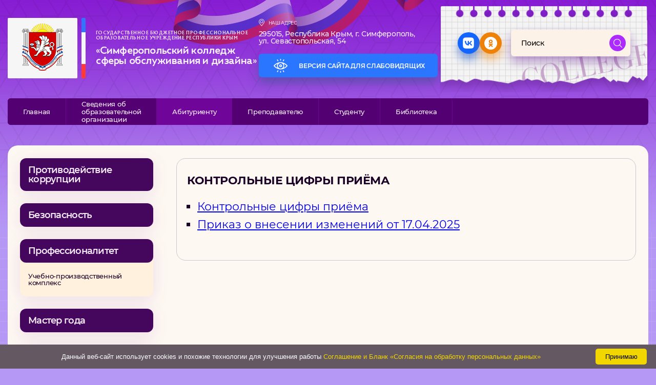

--- FILE ---
content_type: text/html; charset=UTF-8
request_url: http://svpusois.ru/?page_id=23694
body_size: 14193
content:
<!DOCTYPE html PUBLIC "-//W3C//DTD XHTML 1.0 Transitional//EN" "http://www.w3.org/TR/xhtml1/DTD/xhtml1-transitional.dtd">
<html xmlns="http://www.w3.org/1999/xhtml">

<head profile="http://gmpg.org/xfn/11">

	<title>ГБПОУ РК &quot;Симферопольский колледж сферы обслуживания и дизайна&quot; &raquo; Контрольные цифры приёма</title>
	<meta name="viewport" content="width=device-width, initial-scale=1.0">
	<meta http-equiv="Content-Type" content="text/html; charset=UTF-8" />
	<meta name="generator" content="WordPress 6.9" /> <!-- leave this for stats please -->
	<link rel="alternate" type="application/rss+xml" title="RSS 2.0" href="http://svpusois.ru/?feed=rss2" />
	<link rel="alternate" type="text/xml" title="RSS .92" href="http://svpusois.ru/?feed=rss" />
	<link rel="alternate" type="application/atom+xml" title="Atom 0.3" href="http://svpusois.ru/?feed=atom" />
	<link rel="pingback" href="http://svpusois.ru/xmlrpc.php" />

		<link rel='archives' title='Январь 2026' href='http://svpusois.ru/?m=202601' />
	<link rel='archives' title='Декабрь 2025' href='http://svpusois.ru/?m=202512' />
	<link rel='archives' title='Ноябрь 2025' href='http://svpusois.ru/?m=202511' />
	<link rel='archives' title='Октябрь 2025' href='http://svpusois.ru/?m=202510' />
	<link rel='archives' title='Сентябрь 2025' href='http://svpusois.ru/?m=202509' />
	<link rel='archives' title='Август 2025' href='http://svpusois.ru/?m=202508' />
	<link rel='archives' title='Июль 2025' href='http://svpusois.ru/?m=202507' />
	<link rel='archives' title='Июнь 2025' href='http://svpusois.ru/?m=202506' />
	<link rel='archives' title='Май 2025' href='http://svpusois.ru/?m=202505' />
	<link rel='archives' title='Апрель 2025' href='http://svpusois.ru/?m=202504' />
	<link rel='archives' title='Март 2025' href='http://svpusois.ru/?m=202503' />
	<link rel='archives' title='Февраль 2025' href='http://svpusois.ru/?m=202502' />
	<link rel='archives' title='Январь 2025' href='http://svpusois.ru/?m=202501' />
	<link rel='archives' title='Декабрь 2024' href='http://svpusois.ru/?m=202412' />
	<link rel='archives' title='Ноябрь 2024' href='http://svpusois.ru/?m=202411' />
	<link rel='archives' title='Октябрь 2024' href='http://svpusois.ru/?m=202410' />
	<link rel='archives' title='Сентябрь 2024' href='http://svpusois.ru/?m=202409' />
	<link rel='archives' title='Август 2024' href='http://svpusois.ru/?m=202408' />
	<link rel='archives' title='Июль 2024' href='http://svpusois.ru/?m=202407' />
	<link rel='archives' title='Июнь 2024' href='http://svpusois.ru/?m=202406' />
	<link rel='archives' title='Май 2024' href='http://svpusois.ru/?m=202405' />
	<link rel='archives' title='Апрель 2024' href='http://svpusois.ru/?m=202404' />
	<link rel='archives' title='Март 2024' href='http://svpusois.ru/?m=202403' />
	<link rel='archives' title='Февраль 2024' href='http://svpusois.ru/?m=202402' />
	<link rel='archives' title='Январь 2024' href='http://svpusois.ru/?m=202401' />
	<link rel='archives' title='Декабрь 2023' href='http://svpusois.ru/?m=202312' />
	<link rel='archives' title='Ноябрь 2023' href='http://svpusois.ru/?m=202311' />
	<link rel='archives' title='Октябрь 2023' href='http://svpusois.ru/?m=202310' />
	<link rel='archives' title='Сентябрь 2023' href='http://svpusois.ru/?m=202309' />
	<link rel='archives' title='Август 2023' href='http://svpusois.ru/?m=202308' />
	<link rel='archives' title='Июль 2023' href='http://svpusois.ru/?m=202307' />
	<link rel='archives' title='Июнь 2023' href='http://svpusois.ru/?m=202306' />
	<link rel='archives' title='Май 2023' href='http://svpusois.ru/?m=202305' />
	<link rel='archives' title='Апрель 2023' href='http://svpusois.ru/?m=202304' />
	<link rel='archives' title='Март 2023' href='http://svpusois.ru/?m=202303' />
	<link rel='archives' title='Февраль 2023' href='http://svpusois.ru/?m=202302' />
	<link rel='archives' title='Январь 2023' href='http://svpusois.ru/?m=202301' />
	<link rel='archives' title='Декабрь 2022' href='http://svpusois.ru/?m=202212' />
	<link rel='archives' title='Ноябрь 2022' href='http://svpusois.ru/?m=202211' />
	<link rel='archives' title='Октябрь 2022' href='http://svpusois.ru/?m=202210' />
	<link rel='archives' title='Сентябрь 2022' href='http://svpusois.ru/?m=202209' />
	<link rel='archives' title='Август 2022' href='http://svpusois.ru/?m=202208' />
	<link rel='archives' title='Июль 2022' href='http://svpusois.ru/?m=202207' />
	<link rel='archives' title='Июнь 2022' href='http://svpusois.ru/?m=202206' />
	<link rel='archives' title='Май 2022' href='http://svpusois.ru/?m=202205' />
	<link rel='archives' title='Апрель 2022' href='http://svpusois.ru/?m=202204' />
	<link rel='archives' title='Март 2022' href='http://svpusois.ru/?m=202203' />
	<link rel='archives' title='Февраль 2022' href='http://svpusois.ru/?m=202202' />
	<link rel='archives' title='Январь 2022' href='http://svpusois.ru/?m=202201' />
	<link rel='archives' title='Декабрь 2021' href='http://svpusois.ru/?m=202112' />
	<link rel='archives' title='Ноябрь 2021' href='http://svpusois.ru/?m=202111' />
	<link rel='archives' title='Октябрь 2021' href='http://svpusois.ru/?m=202110' />
	<link rel='archives' title='Сентябрь 2021' href='http://svpusois.ru/?m=202109' />
	<link rel='archives' title='Август 2021' href='http://svpusois.ru/?m=202108' />
	<link rel='archives' title='Июль 2021' href='http://svpusois.ru/?m=202107' />
	<link rel='archives' title='Июнь 2021' href='http://svpusois.ru/?m=202106' />
	<link rel='archives' title='Май 2021' href='http://svpusois.ru/?m=202105' />
	<link rel='archives' title='Апрель 2021' href='http://svpusois.ru/?m=202104' />
	<link rel='archives' title='Март 2021' href='http://svpusois.ru/?m=202103' />
	<link rel='archives' title='Февраль 2021' href='http://svpusois.ru/?m=202102' />
	<link rel='archives' title='Январь 2021' href='http://svpusois.ru/?m=202101' />
	<link rel='archives' title='Декабрь 2020' href='http://svpusois.ru/?m=202012' />
	<link rel='archives' title='Ноябрь 2020' href='http://svpusois.ru/?m=202011' />
	<link rel='archives' title='Октябрь 2020' href='http://svpusois.ru/?m=202010' />
	<link rel='archives' title='Сентябрь 2020' href='http://svpusois.ru/?m=202009' />
	<link rel='archives' title='Август 2020' href='http://svpusois.ru/?m=202008' />
	<link rel='archives' title='Июль 2020' href='http://svpusois.ru/?m=202007' />
	<link rel='archives' title='Июнь 2020' href='http://svpusois.ru/?m=202006' />
	<link rel='archives' title='Май 2020' href='http://svpusois.ru/?m=202005' />
	<link rel='archives' title='Апрель 2020' href='http://svpusois.ru/?m=202004' />
	<link rel='archives' title='Март 2020' href='http://svpusois.ru/?m=202003' />
	<link rel='archives' title='Февраль 2020' href='http://svpusois.ru/?m=202002' />
	<link rel='archives' title='Январь 2020' href='http://svpusois.ru/?m=202001' />
	<link rel='archives' title='Декабрь 2019' href='http://svpusois.ru/?m=201912' />
	<link rel='archives' title='Ноябрь 2019' href='http://svpusois.ru/?m=201911' />
	<link rel='archives' title='Октябрь 2019' href='http://svpusois.ru/?m=201910' />
	<link rel='archives' title='Сентябрь 2019' href='http://svpusois.ru/?m=201909' />
	<link rel='archives' title='Август 2019' href='http://svpusois.ru/?m=201908' />
	<link rel='archives' title='Июнь 2019' href='http://svpusois.ru/?m=201906' />
	<link rel='archives' title='Май 2019' href='http://svpusois.ru/?m=201905' />
	<link rel='archives' title='Апрель 2019' href='http://svpusois.ru/?m=201904' />
	<link rel='archives' title='Март 2019' href='http://svpusois.ru/?m=201903' />
	<link rel='archives' title='Февраль 2019' href='http://svpusois.ru/?m=201902' />
	<link rel='archives' title='Январь 2019' href='http://svpusois.ru/?m=201901' />
	<link rel='archives' title='Декабрь 2018' href='http://svpusois.ru/?m=201812' />
	<link rel='archives' title='Ноябрь 2018' href='http://svpusois.ru/?m=201811' />
	<link rel='archives' title='Октябрь 2018' href='http://svpusois.ru/?m=201810' />
	<link rel='archives' title='Сентябрь 2018' href='http://svpusois.ru/?m=201809' />
	<link rel='archives' title='Август 2018' href='http://svpusois.ru/?m=201808' />
	<link rel='archives' title='Июнь 2018' href='http://svpusois.ru/?m=201806' />
	<link rel='archives' title='Май 2018' href='http://svpusois.ru/?m=201805' />
	<link rel='archives' title='Апрель 2018' href='http://svpusois.ru/?m=201804' />
	<link rel='archives' title='Март 2018' href='http://svpusois.ru/?m=201803' />
	<link rel='archives' title='Февраль 2018' href='http://svpusois.ru/?m=201802' />
	<link rel='archives' title='Январь 2018' href='http://svpusois.ru/?m=201801' />
	<link rel='archives' title='Декабрь 2017' href='http://svpusois.ru/?m=201712' />
	<link rel='archives' title='Ноябрь 2017' href='http://svpusois.ru/?m=201711' />
	<link rel='archives' title='Октябрь 2017' href='http://svpusois.ru/?m=201710' />
	<link rel='archives' title='Сентябрь 2017' href='http://svpusois.ru/?m=201709' />
	<link rel='archives' title='Август 2017' href='http://svpusois.ru/?m=201708' />
	<link rel='archives' title='Июль 2017' href='http://svpusois.ru/?m=201707' />
	<link rel='archives' title='Июнь 2017' href='http://svpusois.ru/?m=201706' />
	<link rel='archives' title='Май 2017' href='http://svpusois.ru/?m=201705' />
	<link rel='archives' title='Апрель 2017' href='http://svpusois.ru/?m=201704' />
	<link rel='archives' title='Март 2017' href='http://svpusois.ru/?m=201703' />
	<link rel='archives' title='Февраль 2017' href='http://svpusois.ru/?m=201702' />
	<link rel='archives' title='Январь 2017' href='http://svpusois.ru/?m=201701' />
	<link rel='archives' title='Декабрь 2016' href='http://svpusois.ru/?m=201612' />
	<link rel='archives' title='Ноябрь 2016' href='http://svpusois.ru/?m=201611' />
	<link rel='archives' title='Октябрь 2016' href='http://svpusois.ru/?m=201610' />
	<link rel='archives' title='Сентябрь 2016' href='http://svpusois.ru/?m=201609' />
	<link rel='archives' title='Август 2016' href='http://svpusois.ru/?m=201608' />
	<link rel='archives' title='Июль 2016' href='http://svpusois.ru/?m=201607' />
	<link rel='archives' title='Июнь 2016' href='http://svpusois.ru/?m=201606' />
	<link rel='archives' title='Май 2016' href='http://svpusois.ru/?m=201605' />
	<link rel='archives' title='Апрель 2016' href='http://svpusois.ru/?m=201604' />
	<link rel='archives' title='Март 2016' href='http://svpusois.ru/?m=201603' />
	<link rel='archives' title='Февраль 2016' href='http://svpusois.ru/?m=201602' />
	<link rel='archives' title='Декабрь 2015' href='http://svpusois.ru/?m=201512' />
	<link rel='archives' title='Ноябрь 2015' href='http://svpusois.ru/?m=201511' />
	<link rel='archives' title='Октябрь 2015' href='http://svpusois.ru/?m=201510' />
	<link rel='archives' title='Сентябрь 2015' href='http://svpusois.ru/?m=201509' />
	<link rel='archives' title='Август 2015' href='http://svpusois.ru/?m=201508' />
	<link rel='archives' title='Июль 2015' href='http://svpusois.ru/?m=201507' />
	<link rel='archives' title='Июнь 2015' href='http://svpusois.ru/?m=201506' />
	<link rel='archives' title='Май 2015' href='http://svpusois.ru/?m=201505' />
	<link rel='archives' title='Апрель 2015' href='http://svpusois.ru/?m=201504' />
	<link rel='archives' title='Март 2015' href='http://svpusois.ru/?m=201503' />
	<link rel='archives' title='Декабрь 2014' href='http://svpusois.ru/?m=201412' />
	<link rel='archives' title='Ноябрь 2014' href='http://svpusois.ru/?m=201411' />
	<link rel='archives' title='Апрель 2014' href='http://svpusois.ru/?m=201404' />
	<link rel='archives' title='Март 2014' href='http://svpusois.ru/?m=201403' />
	<link rel='archives' title='Февраль 2014' href='http://svpusois.ru/?m=201402' />
	<link rel='archives' title='Январь 2014' href='http://svpusois.ru/?m=201401' />
		<meta name='robots' content='max-image-preview:large' />
<link rel="alternate" title="oEmbed (JSON)" type="application/json+oembed" href="http://svpusois.ru/index.php?rest_route=%2Foembed%2F1.0%2Fembed&#038;url=http%3A%2F%2Fsvpusois.ru%2F%3Fpage_id%3D23694" />
<link rel="alternate" title="oEmbed (XML)" type="text/xml+oembed" href="http://svpusois.ru/index.php?rest_route=%2Foembed%2F1.0%2Fembed&#038;url=http%3A%2F%2Fsvpusois.ru%2F%3Fpage_id%3D23694&#038;format=xml" />
<style id='wp-img-auto-sizes-contain-inline-css' type='text/css'>
img:is([sizes=auto i],[sizes^="auto," i]){contain-intrinsic-size:3000px 1500px}
/*# sourceURL=wp-img-auto-sizes-contain-inline-css */
</style>
<link rel='stylesheet' id='main-css-css' href='http://svpusois.ru/wp-content/themes/tutorial/style.css?v=1.5.1&#038;ver=05b9ae4bdb84c7cffa74f983e9585d5b' type='text/css' media='all' />
<link rel='stylesheet' id='owl-carousel-css-css' href='http://svpusois.ru/wp-content/themes/tutorial/js/owlcarousel/owl.carousel.min.css?ver=05b9ae4bdb84c7cffa74f983e9585d5b' type='text/css' media='all' />
<style id='wp-emoji-styles-inline-css' type='text/css'>

	img.wp-smiley, img.emoji {
		display: inline !important;
		border: none !important;
		box-shadow: none !important;
		height: 1em !important;
		width: 1em !important;
		margin: 0 0.07em !important;
		vertical-align: -0.1em !important;
		background: none !important;
		padding: 0 !important;
	}
/*# sourceURL=wp-emoji-styles-inline-css */
</style>
<link rel='stylesheet' id='wp-block-library-css' href='http://svpusois.ru/wp-includes/css/dist/block-library/style.min.css?ver=05b9ae4bdb84c7cffa74f983e9585d5b' type='text/css' media='all' />
<style id='global-styles-inline-css' type='text/css'>
:root{--wp--preset--aspect-ratio--square: 1;--wp--preset--aspect-ratio--4-3: 4/3;--wp--preset--aspect-ratio--3-4: 3/4;--wp--preset--aspect-ratio--3-2: 3/2;--wp--preset--aspect-ratio--2-3: 2/3;--wp--preset--aspect-ratio--16-9: 16/9;--wp--preset--aspect-ratio--9-16: 9/16;--wp--preset--color--black: #000000;--wp--preset--color--cyan-bluish-gray: #abb8c3;--wp--preset--color--white: #ffffff;--wp--preset--color--pale-pink: #f78da7;--wp--preset--color--vivid-red: #cf2e2e;--wp--preset--color--luminous-vivid-orange: #ff6900;--wp--preset--color--luminous-vivid-amber: #fcb900;--wp--preset--color--light-green-cyan: #7bdcb5;--wp--preset--color--vivid-green-cyan: #00d084;--wp--preset--color--pale-cyan-blue: #8ed1fc;--wp--preset--color--vivid-cyan-blue: #0693e3;--wp--preset--color--vivid-purple: #9b51e0;--wp--preset--gradient--vivid-cyan-blue-to-vivid-purple: linear-gradient(135deg,rgb(6,147,227) 0%,rgb(155,81,224) 100%);--wp--preset--gradient--light-green-cyan-to-vivid-green-cyan: linear-gradient(135deg,rgb(122,220,180) 0%,rgb(0,208,130) 100%);--wp--preset--gradient--luminous-vivid-amber-to-luminous-vivid-orange: linear-gradient(135deg,rgb(252,185,0) 0%,rgb(255,105,0) 100%);--wp--preset--gradient--luminous-vivid-orange-to-vivid-red: linear-gradient(135deg,rgb(255,105,0) 0%,rgb(207,46,46) 100%);--wp--preset--gradient--very-light-gray-to-cyan-bluish-gray: linear-gradient(135deg,rgb(238,238,238) 0%,rgb(169,184,195) 100%);--wp--preset--gradient--cool-to-warm-spectrum: linear-gradient(135deg,rgb(74,234,220) 0%,rgb(151,120,209) 20%,rgb(207,42,186) 40%,rgb(238,44,130) 60%,rgb(251,105,98) 80%,rgb(254,248,76) 100%);--wp--preset--gradient--blush-light-purple: linear-gradient(135deg,rgb(255,206,236) 0%,rgb(152,150,240) 100%);--wp--preset--gradient--blush-bordeaux: linear-gradient(135deg,rgb(254,205,165) 0%,rgb(254,45,45) 50%,rgb(107,0,62) 100%);--wp--preset--gradient--luminous-dusk: linear-gradient(135deg,rgb(255,203,112) 0%,rgb(199,81,192) 50%,rgb(65,88,208) 100%);--wp--preset--gradient--pale-ocean: linear-gradient(135deg,rgb(255,245,203) 0%,rgb(182,227,212) 50%,rgb(51,167,181) 100%);--wp--preset--gradient--electric-grass: linear-gradient(135deg,rgb(202,248,128) 0%,rgb(113,206,126) 100%);--wp--preset--gradient--midnight: linear-gradient(135deg,rgb(2,3,129) 0%,rgb(40,116,252) 100%);--wp--preset--font-size--small: 13px;--wp--preset--font-size--medium: 20px;--wp--preset--font-size--large: 36px;--wp--preset--font-size--x-large: 42px;--wp--preset--spacing--20: 0.44rem;--wp--preset--spacing--30: 0.67rem;--wp--preset--spacing--40: 1rem;--wp--preset--spacing--50: 1.5rem;--wp--preset--spacing--60: 2.25rem;--wp--preset--spacing--70: 3.38rem;--wp--preset--spacing--80: 5.06rem;--wp--preset--shadow--natural: 6px 6px 9px rgba(0, 0, 0, 0.2);--wp--preset--shadow--deep: 12px 12px 50px rgba(0, 0, 0, 0.4);--wp--preset--shadow--sharp: 6px 6px 0px rgba(0, 0, 0, 0.2);--wp--preset--shadow--outlined: 6px 6px 0px -3px rgb(255, 255, 255), 6px 6px rgb(0, 0, 0);--wp--preset--shadow--crisp: 6px 6px 0px rgb(0, 0, 0);}:where(.is-layout-flex){gap: 0.5em;}:where(.is-layout-grid){gap: 0.5em;}body .is-layout-flex{display: flex;}.is-layout-flex{flex-wrap: wrap;align-items: center;}.is-layout-flex > :is(*, div){margin: 0;}body .is-layout-grid{display: grid;}.is-layout-grid > :is(*, div){margin: 0;}:where(.wp-block-columns.is-layout-flex){gap: 2em;}:where(.wp-block-columns.is-layout-grid){gap: 2em;}:where(.wp-block-post-template.is-layout-flex){gap: 1.25em;}:where(.wp-block-post-template.is-layout-grid){gap: 1.25em;}.has-black-color{color: var(--wp--preset--color--black) !important;}.has-cyan-bluish-gray-color{color: var(--wp--preset--color--cyan-bluish-gray) !important;}.has-white-color{color: var(--wp--preset--color--white) !important;}.has-pale-pink-color{color: var(--wp--preset--color--pale-pink) !important;}.has-vivid-red-color{color: var(--wp--preset--color--vivid-red) !important;}.has-luminous-vivid-orange-color{color: var(--wp--preset--color--luminous-vivid-orange) !important;}.has-luminous-vivid-amber-color{color: var(--wp--preset--color--luminous-vivid-amber) !important;}.has-light-green-cyan-color{color: var(--wp--preset--color--light-green-cyan) !important;}.has-vivid-green-cyan-color{color: var(--wp--preset--color--vivid-green-cyan) !important;}.has-pale-cyan-blue-color{color: var(--wp--preset--color--pale-cyan-blue) !important;}.has-vivid-cyan-blue-color{color: var(--wp--preset--color--vivid-cyan-blue) !important;}.has-vivid-purple-color{color: var(--wp--preset--color--vivid-purple) !important;}.has-black-background-color{background-color: var(--wp--preset--color--black) !important;}.has-cyan-bluish-gray-background-color{background-color: var(--wp--preset--color--cyan-bluish-gray) !important;}.has-white-background-color{background-color: var(--wp--preset--color--white) !important;}.has-pale-pink-background-color{background-color: var(--wp--preset--color--pale-pink) !important;}.has-vivid-red-background-color{background-color: var(--wp--preset--color--vivid-red) !important;}.has-luminous-vivid-orange-background-color{background-color: var(--wp--preset--color--luminous-vivid-orange) !important;}.has-luminous-vivid-amber-background-color{background-color: var(--wp--preset--color--luminous-vivid-amber) !important;}.has-light-green-cyan-background-color{background-color: var(--wp--preset--color--light-green-cyan) !important;}.has-vivid-green-cyan-background-color{background-color: var(--wp--preset--color--vivid-green-cyan) !important;}.has-pale-cyan-blue-background-color{background-color: var(--wp--preset--color--pale-cyan-blue) !important;}.has-vivid-cyan-blue-background-color{background-color: var(--wp--preset--color--vivid-cyan-blue) !important;}.has-vivid-purple-background-color{background-color: var(--wp--preset--color--vivid-purple) !important;}.has-black-border-color{border-color: var(--wp--preset--color--black) !important;}.has-cyan-bluish-gray-border-color{border-color: var(--wp--preset--color--cyan-bluish-gray) !important;}.has-white-border-color{border-color: var(--wp--preset--color--white) !important;}.has-pale-pink-border-color{border-color: var(--wp--preset--color--pale-pink) !important;}.has-vivid-red-border-color{border-color: var(--wp--preset--color--vivid-red) !important;}.has-luminous-vivid-orange-border-color{border-color: var(--wp--preset--color--luminous-vivid-orange) !important;}.has-luminous-vivid-amber-border-color{border-color: var(--wp--preset--color--luminous-vivid-amber) !important;}.has-light-green-cyan-border-color{border-color: var(--wp--preset--color--light-green-cyan) !important;}.has-vivid-green-cyan-border-color{border-color: var(--wp--preset--color--vivid-green-cyan) !important;}.has-pale-cyan-blue-border-color{border-color: var(--wp--preset--color--pale-cyan-blue) !important;}.has-vivid-cyan-blue-border-color{border-color: var(--wp--preset--color--vivid-cyan-blue) !important;}.has-vivid-purple-border-color{border-color: var(--wp--preset--color--vivid-purple) !important;}.has-vivid-cyan-blue-to-vivid-purple-gradient-background{background: var(--wp--preset--gradient--vivid-cyan-blue-to-vivid-purple) !important;}.has-light-green-cyan-to-vivid-green-cyan-gradient-background{background: var(--wp--preset--gradient--light-green-cyan-to-vivid-green-cyan) !important;}.has-luminous-vivid-amber-to-luminous-vivid-orange-gradient-background{background: var(--wp--preset--gradient--luminous-vivid-amber-to-luminous-vivid-orange) !important;}.has-luminous-vivid-orange-to-vivid-red-gradient-background{background: var(--wp--preset--gradient--luminous-vivid-orange-to-vivid-red) !important;}.has-very-light-gray-to-cyan-bluish-gray-gradient-background{background: var(--wp--preset--gradient--very-light-gray-to-cyan-bluish-gray) !important;}.has-cool-to-warm-spectrum-gradient-background{background: var(--wp--preset--gradient--cool-to-warm-spectrum) !important;}.has-blush-light-purple-gradient-background{background: var(--wp--preset--gradient--blush-light-purple) !important;}.has-blush-bordeaux-gradient-background{background: var(--wp--preset--gradient--blush-bordeaux) !important;}.has-luminous-dusk-gradient-background{background: var(--wp--preset--gradient--luminous-dusk) !important;}.has-pale-ocean-gradient-background{background: var(--wp--preset--gradient--pale-ocean) !important;}.has-electric-grass-gradient-background{background: var(--wp--preset--gradient--electric-grass) !important;}.has-midnight-gradient-background{background: var(--wp--preset--gradient--midnight) !important;}.has-small-font-size{font-size: var(--wp--preset--font-size--small) !important;}.has-medium-font-size{font-size: var(--wp--preset--font-size--medium) !important;}.has-large-font-size{font-size: var(--wp--preset--font-size--large) !important;}.has-x-large-font-size{font-size: var(--wp--preset--font-size--x-large) !important;}
/*# sourceURL=global-styles-inline-css */
</style>

<style id='classic-theme-styles-inline-css' type='text/css'>
/*! This file is auto-generated */
.wp-block-button__link{color:#fff;background-color:#32373c;border-radius:9999px;box-shadow:none;text-decoration:none;padding:calc(.667em + 2px) calc(1.333em + 2px);font-size:1.125em}.wp-block-file__button{background:#32373c;color:#fff;text-decoration:none}
/*# sourceURL=/wp-includes/css/classic-themes.min.css */
</style>
<link rel='stylesheet' id='bvi-styles-css' href='http://svpusois.ru/wp-content/plugins/button-visually-impaired/assets/css/bvi.min.css?ver=2.3.0' type='text/css' media='all' />
<style id='bvi-styles-inline-css' type='text/css'>

			.bvi-widget,
			.bvi-shortcode a,
			.bvi-widget a, 
			.bvi-shortcode {
				color: #ffffff;
				background-color: #e53935;
			}
			.bvi-widget .bvi-svg-eye,
			.bvi-shortcode .bvi-svg-eye {
			    display: inline-block;
                overflow: visible;
                width: 1.125em;
                height: 1em;
                font-size: 2em;
                vertical-align: middle;
			}
			.bvi-widget,
			.bvi-shortcode {
			    -webkit-transition: background-color .2s ease-out;
			    transition: background-color .2s ease-out;
			    cursor: pointer;
			    border-radius: 2px;
			    display: inline-block;
			    padding: 5px 10px;
			    vertical-align: middle;
			    text-decoration: none;
			}
/*# sourceURL=bvi-styles-inline-css */
</style>
<script type="text/javascript" src="http://svpusois.ru/wp-includes/js/jquery/jquery.min.js?ver=3.7.1" id="jquery-core-js"></script>
<script type="text/javascript" src="http://svpusois.ru/wp-includes/js/jquery/jquery-migrate.min.js?ver=3.4.1" id="jquery-migrate-js"></script>
<link rel="https://api.w.org/" href="http://svpusois.ru/index.php?rest_route=/" /><link rel="alternate" title="JSON" type="application/json" href="http://svpusois.ru/index.php?rest_route=/wp/v2/pages/23694" /><link rel="EditURI" type="application/rsd+xml" title="RSD" href="http://svpusois.ru/xmlrpc.php?rsd" />

<link rel="canonical" href="http://svpusois.ru/?page_id=23694" />
<link rel='shortlink' href='http://svpusois.ru/?p=23694' />
</head>

<body>
	<div id="wrapper">

		<header class="header">
	<div class="container">
		<div class="header__info">
			<div class="header__titles">
				<div class="header__logo">
					<a href="/">
						<img src="/wp-content/uploads/design/logo.png" alt="">
					</a>
				</div>
				<div class="header__names">
					<div class="header__sub-title">
						Государственное бюджетное профессиональное
						образовательное учреждение Республики Крым
					</div>
					<div class="header__title">
						«Симферопольский колледж
						сферы обслуживания и дизайна»
					</div>
				</div>
			</div>

			<div class="header__addess-visually">
				<address class="header__address">
					<div class="header__address-title">
						<span><img src="/wp-content/uploads/design/plc.png" alt=""></span>
						<span>Наш адрес</span>
					</div>
					<div class="header__address-main">
						295015, Республика Крым, г. Симферополь,
						ул. Севастопольская, 54
					</div>
				</address>
				<div class="header__visually">
					<div class="bvi-shortcode"><a href="#" class="bvi-open"><svg aria-hidden="true" focusable="false" role="img" xmlns="http://www.w3.org/2000/svg" viewBox="0 0 576 512" class="bvi-svg-eye"><path fill="currentColor" d="M572.52 241.4C518.29 135.59 410.93 64 288 64S57.68 135.64 3.48 241.41a32.35 32.35 0 0 0 0 29.19C57.71 376.41 165.07 448 288 448s230.32-71.64 284.52-177.41a32.35 32.35 0 0 0 0-29.19zM288 400a144 144 0 1 1 144-144 143.93 143.93 0 0 1-144 144zm0-240a95.31 95.31 0 0 0-25.31 3.79 47.85 47.85 0 0 1-66.9 66.9A95.78 95.78 0 1 0 288 160z" class="bvi-svg-eye"></path></svg>&ensp;&nbsp;Версия сайта для слабовидящих</a></div>				</div>
			</div>

			<div class="header__soc-search">
				<div class="header__social">
					<a href="https://vk.com/public217348296" target="_blank" class="vk">
						<img src="/wp-content/uploads/design/vk-ico.png" alt="Вконтакте">
					</a>
					<a href="#" target="_blank" class="od">
						<img src="/wp-content/uploads/design/od-ico.png" alt="Одноклассники">
					</a>
				</div>
				<div class="header__search">
					<form method="get" id="searchform" action="http://svpusois.ru/">
<div>
	<input type="text"  placeholder="Поиск" value="" name="s" id="s" size="15" /><br />
	<input type="submit" id="searchsubmit" value="Поиск" />
</div>
</form>				</div>
			</div>

		</div>

		<div class="header-nav">
			<button class="mobailmenu-trigger">
				<div class="header-nav-btn">
					<span>
						<img src="/wp-content/uploads/design/menu-ico.svg" alt="Меню">
					</span>
					<span>
						Меню
					</span>
				</div>
			</button>
			<button class="mobailmenu-trigger-close">
				<div class="header-nav-btn">
					<span>
						<img src="/wp-content/uploads/design/menu-close-ico.svg" alt="Закрыть меню">
					</span>
					<span>
						Закрыть
					</span>
				</div>
			</button>
			<div class="menu-top-container"><ul id="menu-top" class="menu"><li id="menu-item-18" class="menu-item menu-item-type-custom menu-item-object-custom menu-item-home menu-item-18"><a href="http://svpusois.ru">Главная</a></li>
<li id="menu-item-23" class="topm1 menu-item menu-item-type-post_type menu-item-object-page menu-item-has-children menu-item-23"><a href="http://svpusois.ru/?page_id=19">Сведения об<br>образовательной<br>организации</a>
<ul class="sub-menu">
	<li id="menu-item-3091" class="topm2 menu-item menu-item-type-post_type menu-item-object-page menu-item-3091"><a href="http://svpusois.ru/?page_id=3089">Основные сведения</a></li>
	<li id="menu-item-3096" class="menu-item menu-item-type-post_type menu-item-object-page menu-item-3096"><a href="http://svpusois.ru/?page_id=3094">Структура</a></li>
	<li id="menu-item-31" class="menu-item menu-item-type-post_type menu-item-object-page menu-item-31"><a href="http://svpusois.ru/?page_id=29">Документы</a></li>
	<li id="menu-item-3123" class="menu-item menu-item-type-post_type menu-item-object-page menu-item-3123"><a href="http://svpusois.ru/?page_id=3120">Образование</a></li>
	<li id="menu-item-3141" class="menu-item menu-item-type-post_type menu-item-object-page menu-item-3141"><a href="http://svpusois.ru/?page_id=3126">Руководство</a></li>
	<li id="menu-item-44148" class="menu-item menu-item-type-post_type menu-item-object-page menu-item-44148"><a href="http://svpusois.ru/?page_id=44146">Педагогический состав</a></li>
	<li id="menu-item-3140" class="menu-item menu-item-type-post_type menu-item-object-page menu-item-3140"><a href="http://svpusois.ru/?page_id=3128">Материально-техническое<br>обеспечение и оснащённость<br>образовательного процесса. Доступная среда</a></li>
	<li id="menu-item-4912" class="menu-item menu-item-type-post_type menu-item-object-page menu-item-4912"><a href="http://svpusois.ru/?page_id=36">Платные<br>образовательные услуги</a></li>
	<li id="menu-item-3137" class="menu-item menu-item-type-post_type menu-item-object-page menu-item-3137"><a href="http://svpusois.ru/?page_id=3135">Финансово-хозяйственная<br>деятельность</a></li>
	<li id="menu-item-3143" class="menu-item menu-item-type-post_type menu-item-object-page menu-item-3143"><a href="http://svpusois.ru/?page_id=863">Вакантные места<br>для приема (перевода) обучающихся</a></li>
	<li id="menu-item-3139" class="menu-item menu-item-type-post_type menu-item-object-page menu-item-3139"><a href="http://svpusois.ru/?page_id=3130">Стипендии и меры<br> поддержки обучающихся</a></li>
	<li id="menu-item-26973" class="menu-item menu-item-type-post_type menu-item-object-page menu-item-26973"><a href="http://svpusois.ru/?page_id=26971">Международное<br> сотрудничество</a></li>
	<li id="menu-item-34203" class="menu-item menu-item-type-post_type menu-item-object-page menu-item-34203"><a href="http://svpusois.ru/?page_id=29038">Организация питания в<br> образовательной<br>организации</a></li>
	<li id="menu-item-3142" class="menu-item menu-item-type-post_type menu-item-object-page menu-item-3142"><a href="http://svpusois.ru/?page_id=3124">Образовательные<br>стандарты и требования</a></li>
</ul>
</li>
<li id="menu-item-35" class="menu-item menu-item-type-post_type menu-item-object-page current-menu-ancestor current-menu-parent current_page_parent current_page_ancestor menu-item-has-children menu-item-35"><a href="http://svpusois.ru/?page_id=33">Абитуриенту</a>
<ul class="sub-menu">
	<li id="menu-item-4471" class="menu-item menu-item-type-post_type menu-item-object-page menu-item-4471"><a href="http://svpusois.ru/?page_id=96">Приемная комиссия</a></li>
	<li id="menu-item-24121" class="menu-item menu-item-type-post_type menu-item-object-page menu-item-24121"><a href="http://svpusois.ru/?page_id=24119">Рейтинговые списки</a></li>
	<li id="menu-item-4579" class="menu-item menu-item-type-post_type menu-item-object-page menu-item-4579"><a href="http://svpusois.ru/?page_id=4235">Инклюзивное образование</a></li>
	<li id="menu-item-67" class="menu-item menu-item-type-post_type menu-item-object-page menu-item-67"><a href="http://svpusois.ru/?page_id=36">Платные<br>образовательные услуги</a></li>
	<li id="menu-item-23697" class="menu-item menu-item-type-post_type menu-item-object-page current-menu-item page_item page-item-23694 current_page_item menu-item-23697"><a href="http://svpusois.ru/?page_id=23694" aria-current="page">Контрольные цифры приёма</a></li>
	<li id="menu-item-8737" class="menu-item menu-item-type-post_type menu-item-object-page menu-item-8737"><a href="http://svpusois.ru/?page_id=8735">Выбери свою<br>профессию</a></li>
	<li id="menu-item-9037" class="menu-item menu-item-type-post_type menu-item-object-post menu-item-9037"><a href="http://svpusois.ru/?p=9029">Открытое письмо<br>абитуриенту</a></li>
	<li id="menu-item-65" class="menu-item menu-item-type-post_type menu-item-object-page menu-item-65"><a href="http://svpusois.ru/?page_id=40">Общежитие</a></li>
	<li id="menu-item-32" class="menu-item menu-item-type-post_type menu-item-object-page menu-item-32"><a href="http://svpusois.ru/?page_id=26">История колледжа</a></li>
	<li id="menu-item-2213" class="DopObr menu-item menu-item-type-post_type menu-item-object-page menu-item-2213"><a href="http://svpusois.ru/?page_id=2210">Дополнительное<br>образование</a></li>
</ul>
</li>
<li id="menu-item-68" class="menu-item menu-item-type-post_type menu-item-object-page menu-item-has-children menu-item-68"><a href="http://svpusois.ru/?page_id=42">Преподавателю</a>
<ul class="sub-menu">
	<li id="menu-item-72" class="menu-item menu-item-type-post_type menu-item-object-page menu-item-72"><a href="http://svpusois.ru/?page_id=44">Методический кабинет</a></li>
	<li id="menu-item-17684" class="menu-item menu-item-type-post_type menu-item-object-page menu-item-17684"><a href="http://svpusois.ru/?page_id=17682">План проведения<br> воспитательных<br>  мероприятий</a></li>
	<li id="menu-item-40971" class="menu-item menu-item-type-post_type menu-item-object-page menu-item-40971"><a href="http://svpusois.ru/?page_id=40967">Расписание</a></li>
</ul>
</li>
<li id="menu-item-73" class="menu-item menu-item-type-post_type menu-item-object-page menu-item-has-children menu-item-73"><a href="http://svpusois.ru/?page_id=53">Студенту</a>
<ul class="sub-menu">
	<li id="menu-item-19548" class="menu-item menu-item-type-post_type menu-item-object-page menu-item-19548"><a href="http://svpusois.ru/?page_id=19527">Расписание занятий</a></li>
	<li id="menu-item-77" class="menu-item menu-item-type-post_type menu-item-object-page menu-item-77"><a href="http://svpusois.ru/?page_id=55">Дистанционное обучение</a></li>
	<li id="menu-item-30907" class="menu-item menu-item-type-post_type menu-item-object-page menu-item-30907"><a href="http://svpusois.ru/?page_id=30900">Пушкинская карта</a></li>
	<li id="menu-item-4832" class="menu-item menu-item-type-post_type menu-item-object-post menu-item-4832"><a href="http://svpusois.ru/?p=2816">Портфолио  студента</a></li>
	<li id="menu-item-30921" class="menu-item menu-item-type-post_type menu-item-object-page menu-item-30921"><a href="http://svpusois.ru/?page_id=30919">Студенческое самоуправление</a></li>
	<li id="menu-item-2359" class="menu-item menu-item-type-taxonomy menu-item-object-category menu-item-2359"><a href="http://svpusois.ru/?cat=7">Мероприятия</a></li>
	<li id="menu-item-4909" class="menu-item menu-item-type-post_type menu-item-object-page menu-item-4909"><a href="http://svpusois.ru/?page_id=306">Центр карьеры</a></li>
	<li id="menu-item-47684" class="menu-item menu-item-type-post_type menu-item-object-page menu-item-47684"><a href="http://svpusois.ru/?page_id=47682">Амбассадоры и волонтёры</a></li>
</ul>
</li>
<li id="menu-item-78" class="menu-item menu-item-type-post_type menu-item-object-page menu-item-78"><a href="http://svpusois.ru/?page_id=63">Библиотека</a></li>
</ul></div>
		</div>
	</div>
</header>		<div class="page-content">
			<div class="container">
				<div class="page-content__main">
					<aside class="sidebar_left">
							

						<div class="menu_left">

							<div class="menu-left-container"><ul id="menu-left" class="menu"><li id="menu-item-14491" class="menu-item menu-item-type-post_type menu-item-object-page menu-item-14491"><a href="http://svpusois.ru/?page_id=14489">Противодействие<br> коррупции</a></li>
<li id="menu-item-47747" class="menu-item menu-item-type-post_type menu-item-object-page menu-item-47747"><a href="http://svpusois.ru/?page_id=47742">Безопасность</a></li>
<li id="menu-item-39094" class="menu-item menu-item-type-post_type menu-item-object-page menu-item-has-children menu-item-39094"><a href="http://svpusois.ru/?page_id=39092">Профессионалитет</a>
<ul class="sub-menu">
	<li id="menu-item-40811" class="menu-item menu-item-type-post_type menu-item-object-page menu-item-40811"><a href="http://svpusois.ru/?page_id=40809">Учебно-производственный комплекс</a></li>
</ul>
</li>
<li id="menu-item-41377" class="menu-item menu-item-type-post_type menu-item-object-page menu-item-41377"><a href="http://svpusois.ru/?page_id=41353">Мастер года</a></li>
<li id="menu-item-16672" class="menu-item menu-item-type-post_type menu-item-object-page menu-item-has-children menu-item-16672"><a href="http://svpusois.ru/?page_id=16670">Демонстрационный<br> экзамен</a>
<ul class="sub-menu">
	<li id="menu-item-29368" class="menu-item menu-item-type-post_type menu-item-object-page menu-item-29368"><a href="http://svpusois.ru/?page_id=29366">Наставничество</a></li>
	<li id="menu-item-16736" class="menu-item menu-item-type-post_type menu-item-object-page menu-item-16736"><a href="http://svpusois.ru/?page_id=16734">Лучшие выпускники</a></li>
</ul>
</li>
<li id="menu-item-39610" class="menu-item menu-item-type-custom menu-item-object-custom menu-item-has-children menu-item-39610"><a target="_blank" href="https://academia-moscow.ru/catalogue/4831/?FILTER%5BONLINE_ACCESS%5D=Y">Электронная библиотека</a>
<ul class="sub-menu">
	<li id="menu-item-39622" class="menu-item menu-item-type-post_type menu-item-object-page menu-item-39622"><a href="http://svpusois.ru/?page_id=39612">Документация по Электронной библиотеке</a></li>
</ul>
</li>
<li id="menu-item-39584" class="menu-item menu-item-type-custom menu-item-object-custom menu-item-39584"><a target="_blank" href="https://edu.rk.gov.ru/journal-adm-action/view.Schedule">Электронное расписание</a></li>
<li id="menu-item-39025" class="menu-item menu-item-type-post_type menu-item-object-page menu-item-39025"><a href="http://svpusois.ru/?page_id=23945">УМО Технология лёгкой промышленности</a></li>
<li id="menu-item-14270" class="menu-item menu-item-type-post_type menu-item-object-page menu-item-has-children menu-item-14270"><a href="http://svpusois.ru/?page_id=36"><b>Платные образовательные услуги</b></a>
<ul class="sub-menu">
	<li id="menu-item-39933" class="menu-item menu-item-type-post_type menu-item-object-page menu-item-39933"><a href="http://svpusois.ru/?page_id=39915">Образовательное кредитование</a></li>
	<li id="menu-item-307" class="menu-item menu-item-type-post_type menu-item-object-page menu-item-307"><a href="http://svpusois.ru/?page_id=306">Центр карьеры</a></li>
	<li id="menu-item-43340" class="menu-item menu-item-type-post_type menu-item-object-page menu-item-43340"><a href="http://svpusois.ru/?page_id=43329">Чемпионат профессионального мастерства «Профессионалы»</a></li>
</ul>
</li>
<li id="menu-item-38335" class="menu-item menu-item-type-post_type menu-item-object-page menu-item-has-children menu-item-38335"><a href="http://svpusois.ru/?page_id=8419">Крымский чемпионат «Абилимпикс»</a>
<ul class="sub-menu">
	<li id="menu-item-4239" class="menu-item menu-item-type-post_type menu-item-object-page menu-item-4239"><a href="http://svpusois.ru/?page_id=4235">Инклюзивное образование</a></li>
	<li id="menu-item-873" class="menu-item menu-item-type-post_type menu-item-object-page menu-item-873"><a href="http://svpusois.ru/?page_id=29">Локальные нормативные акты</a></li>
	<li id="menu-item-34355" class="menu-item menu-item-type-post_type menu-item-object-page menu-item-34355"><a href="http://svpusois.ru/?page_id=34353">Разговор о важном</a></li>
	<li id="menu-item-40857" class="menu-item menu-item-type-post_type menu-item-object-page menu-item-40857"><a href="http://svpusois.ru/?page_id=40855">Россия — мои горизонты</a></li>
	<li id="menu-item-44314" class="menu-item menu-item-type-post_type menu-item-object-page menu-item-44314"><a href="http://svpusois.ru/?page_id=44310">Движение Первых</a></li>
	<li id="menu-item-872" class="menu-item menu-item-type-post_type menu-item-object-page menu-item-872"><a href="http://svpusois.ru/?page_id=863">Вакантные места<br>для приема</a></li>
	<li id="menu-item-1737" class="menu-item menu-item-type-post_type menu-item-object-page menu-item-1737"><a href="http://svpusois.ru/?page_id=1271">Страница физического воспитания</a></li>
	<li id="menu-item-27054" class="menu-item menu-item-type-post_type menu-item-object-page menu-item-27054"><a href="http://svpusois.ru/?page_id=6029">Специальная оценка условий труда</a></li>
	<li id="menu-item-27053" class="menu-item menu-item-type-post_type menu-item-object-page menu-item-27053"><a href="http://svpusois.ru/?page_id=5786">Закупки</a></li>
	<li id="menu-item-13585" class="menu-item menu-item-type-post_type menu-item-object-page menu-item-13585"><a href="http://svpusois.ru/?page_id=13580">Работа у нас (вакансии)</a></li>
	<li id="menu-item-17575" class="menu-item menu-item-type-post_type menu-item-object-page menu-item-17575"><a href="http://svpusois.ru/?page_id=17572">Архив документов</a></li>
</ul>
</li>
<li id="menu-item-27577" class="menu-item menu-item-type-post_type menu-item-object-page menu-item-27577"><a href="http://svpusois.ru/?page_id=27573">Независимая оценка<br>качества образования</a></li>
<li id="menu-item-27196" class="menu-item menu-item-type-post_type menu-item-object-page menu-item-27196"><a href="http://svpusois.ru/?page_id=27193">Анкета качества<br> оказания услуг</a></li>
<li id="menu-item-27209" class="menu-item menu-item-type-post_type menu-item-object-page menu-item-27209"><a href="http://svpusois.ru/?page_id=27206">Форма обратной<br> связи</a></li>
</ul></div>						</div>
						<div class="login left-menu-item">
							<h2 class="left-menu-item__title">СКСОиД</h2>
							<ul>
																<li class="login__entrance"><a href="http://svpusois.ru/wp-login.php">Войти</a></li>
															</ul>
						</div>
					</aside>
					<main id="container">

																					<div class="post" id="post-23694">
									<h2><a href="http://svpusois.ru/?page_id=23694" title="Контрольные цифры приёма">Контрольные цифры приёма</a></h2>
									<div class="entry">
										<ul style="list-style-type:square;font-size:22px;text-decoration:underline;line-height:35px;margin-top:20px;">
<li><a href="http://svpusois.ru/wp-content/uploads/2025/06/кцп-приложение.pdf">Контрольные цифры приёма</a></li>
<li><a href="http://svpusois.ru/wp-content/uploads/2025/06/приказ-кцп-от-17.04.2025.pdf">Приказ о внесении изменений от 17.04.2025</a></li>
</ul>
																													</div>
								</div>
							
											</main>
				</div>
				<div class="resources">
					<h2 class="resources__title site-h2">
						Ресурсы
					</h2>
					<div class="resources__grid">

						<div class="resources__item">
							<a href="http://svpusois.ru/?page_id=29366"  target="_blank"> 
								<div class="resources__img">
									<img src="/wp-content/uploads/2023/06/pednastav1.jpg" alt="Ссылка на раздел наставничество">
								</div>
								<div class="resources__name">
									Наставничество
								</div>
							</a>
						</div>
						
						<div class="resources__item">
							<a href="https://www.minobrnauki.gov.ru/"  target="_blank"> 
								<div class="resources__img">
									<img src="/wp-content/uploads/design/rflogo.jpg" alt="">
								</div>
								<div class="resources__name">
									Министерство науки и высшего образования Российской Федерации
								</div>
							</a>
						</div>

						<div class="resources__item">
							<a href="https://monm.rk.gov.ru/ru/index#" target="_blank">
								<div class="resources__img">
									<img src="http://svpusois.ru/temp/image/крым.png" alt="">
								</div>
								<div class="resources__name">
									Министерство образования, науки и молодежи Республики Крым
								</div>
							</a>
						</div>

						<div class="resources__item">
							<a href="http://window.edu.ru/" target="_blank">
								<div class="resources__img">
									<img src="http://svpusois.ru/temp/image/Obraz_window.jpg" alt="">
								</div>
								<div class="resources__name">
									Единое окно доступа к образовательным ресурсам
								</div>
							</a>
						</div>

						<div class="resources__item">
							<a href="http://www.edu.ru" target="_blank">
								<div class="resources__img">
									<img src="http://svpusois.ru/temp/image/feder_portal.jpg" alt="">
								</div>
								<div class="resources__name">
									РОССИЙСКОЕ ОБРАЗОВАНИЕ федеральный портал
								</div>
							</a>
						</div>

						<div class="resources__item">
							<a href="http://xn----7sbbtociiwedaloc9a2a7bv2n.xn--p1ai/" target="_blank">
								<div class="resources__img">
									<img src="http://svpusois.ru/temp/RAZNYE_FAILY/traektoria_uspeha.png" alt="">
								</div>
								<div class="resources__name">
									Образовательная Интернет сеть
								</div>
							</a>
						</div>

						<div class="resources__item">
							<a href="https://инклюзивноеобразование.рф/" target="_blank">
								<div class="resources__img">
									<img src="/wp-content/uploads/design/incluz-logo.svg" alt="">
								</div>
								<div class="resources__name">
								<b>Портал информационной и методической поддержки</b> инклюзивного высшего образования инвалидов и лиц с ограниченными возможностями здоровья
								</div>
							</a>
						</div>

					

						<div class="resources__item">
							<a href="https://vk.com/monmrk?w=wall-148027165_2087" target="_blank">
								<div class="resources__img">
									<img src="/wp-content/uploads/design/vkontakte.png" alt="">
								</div>
								<div class="resources__name">
									<b>Страница Министерства образования</b>, науки и молодежи Республики Крым ВКонтакте
								</div>
							</a>
						</div>


					</div>
				</div>			</div>
		</div>
				<footer id="footer" class="footer">
		<div class="container">
		<div class="footer-info">
			<div class="footer-info__names">
				<div class="footer-info__title">
					Государственное бюджетное профессиональное
					образовательное учреждение Республики Крым
				</div>
				<div class="footer-info__name">
					«Симферопольский колледж
					сферы обслуживания и дизайна»
				</div>
			</div>
			<div class="footer-info__contacts">
				<div class="footer-info__address">
					<div class="footer-info__address-title footer-info__contacts-title">
						Наш адрес
					</div>
					<div class="footer-info__address-main">
						295015, Республика Крым,
						г. Симферополь,
						ул. Севастопольская, 54
					</div>
				</div>
				<div class="footer-info__mail">
					<div class="footer-info__mail-title footer-info__contacts-title">
						наша почта
					</div>
					<a href="mailto:034@crimeaedu.ru">034@crimeaedu.ru</a>
				</div>
				<div class="footer-info__phone">
					<div class="footer-info__phone-title footer-info__contacts-title">
						наш телефон
					</div>
					<a href="tel:">(3652) 27-26-03</a>
				</div>
			</div>
		</div>
		<div class="footer-copyright">
				<div class="copyright">
					<p class="copyright__text">Все авторские права, включая смежные авторские, сохраняются за
						правообладателями</p>
				</div>
				<div class="art_web_copyright">
					<div class="text">
						<a target="_blank" href="https://art-web.ru" title="Создание сайтов">
							Создание сайтов </a>
						<a title="Контекстная реклама" href="https://art-web.ru/index.php?id=contextual_reklama" target="_blank" class="autor autor_art_web">
							Контекстная реклама </a>
					</div>
					<div class="image">
						<svg xmlns="http://www.w3.org/2000/svg" xmlns:xlink="http://www.w3.org/1999/xlink" version="1.1" width="560" height="560" viewBox="0 0 560 560" class="img-svg replaced-svg">
							<path id="art-web" d="M552.884,471.878 C551.031,475.800 548.214,478.674 544.432,480.500 C540.650,482.327 535.804,483.240 529.895,483.240 C523.770,483.240 518.795,482.327 514.967,480.500 C511.139,478.674 508.315,475.800 506.493,471.878 C504.671,467.956 503.760,462.824 503.760,456.481 C503.760,456.481 503.760,419.910 503.760,419.910 L512.717,419.910 C512.717,419.910 512.717,457.160 512.717,457.160 C512.717,461.521 513.291,465.061 514.439,467.779 C515.587,470.497 517.409,472.515 519.905,473.832 C522.400,475.148 525.669,475.807 529.711,475.807 C533.814,475.807 537.106,475.148 539.587,473.832 C542.067,472.515 543.873,470.497 545.006,467.779 C546.139,465.061 546.706,461.521 546.706,457.160 C546.706,457.160 546.706,419.910 546.706,419.910 L555.662,419.910 C555.662,419.910 555.662,456.481 555.662,456.481 C555.662,462.824 554.736,467.956 552.884,471.878 zM482.999,459.496 C484.101,461.139 485.479,463.475 487.133,466.505 C487.133,466.505 495.676,482.178 495.676,482.178 L485.709,482.178 C485.709,482.178 478.635,468.713 478.635,468.713 C476.828,465.203 475.160,462.519 473.629,460.664 C472.097,458.810 470.322,457.436 468.301,456.544 C466.280,455.652 463.754,455.206 460.722,455.206 C460.722,455.206 452.960,455.206 452.960,455.206 L452.960,482.178 L444.049,482.178 L444.049,419.910 C444.049,419.910 468.898,419.910 468.898,419.910 C476.583,419.910 482.340,421.390 486.168,424.348 C489.995,427.308 491.909,431.590 491.909,437.197 C491.909,441.473 490.654,445.012 488.143,447.816 C485.632,450.619 481.942,452.615 477.074,453.805 C477.074,453.805 477.028,454.059 477.028,454.059 C478.099,454.428 479.087,455.015 479.990,455.822 C480.893,456.629 481.896,457.854 482.999,459.496 zM479.026,445.246 C481.460,443.533 482.677,440.935 482.677,437.452 C482.677,433.997 481.513,431.442 479.186,429.785 C476.859,428.129 473.368,427.300 468.714,427.300 C468.714,427.300 452.960,427.300 452.960,427.300 L452.960,447.816 C452.960,447.816 468.439,447.816 468.439,447.816 C473.062,447.816 476.591,446.960 479.026,445.246 zM419.752,472.621 L430.132,472.621 L430.132,482.178 L419.752,482.178 L419.752,472.621 zM397.889,480.033 C394.336,481.463 390.111,482.178 385.212,482.178 C385.212,482.178 358.939,482.178 358.939,482.178 L358.939,419.910 C358.939,419.910 383.788,419.910 383.788,419.910 C388.626,419.910 392.675,420.575 395.937,421.906 C399.198,423.237 401.624,425.092 403.217,427.470 C404.808,429.849 405.605,432.624 405.605,435.795 C405.605,438.684 404.786,441.296 403.148,443.632 C401.509,445.968 399.221,447.773 396.281,449.047 C400.323,450.010 403.431,451.794 405.605,454.399 C407.779,457.005 408.866,460.233 408.866,464.084 C408.866,467.878 407.925,471.128 406.041,473.832 C404.158,476.536 401.440,478.603 397.889,480.033 zM396.649,436.008 C396.649,433.233 395.484,431.088 393.158,429.573 C390.830,428.058 387.049,427.300 381.813,427.300 C381.813,427.300 367.850,427.300 367.850,427.300 L367.850,445.989 C367.850,445.989 382.915,445.989 382.915,445.989 C387.508,445.989 390.945,445.225 393.227,443.696 C395.507,442.167 396.649,439.604 396.649,436.008 zM395.523,455.928 C392.752,454.229 388.595,453.380 383.053,453.380 C383.053,453.380 367.850,453.380 367.850,453.380 L367.850,474.787 C367.850,474.787 384.201,474.787 384.201,474.787 C389.559,474.787 393.479,473.903 395.960,472.133 C398.440,470.363 399.680,467.680 399.680,464.084 C399.680,460.346 398.294,457.627 395.523,455.928 zM302.766,419.910 L345.068,419.910 L345.068,427.300 L311.676,427.300 L311.676,446.329 L342.542,446.329 L342.542,453.720 L311.676,453.720 L311.676,474.787 L346.676,474.787 L346.676,482.178 L302.766,482.178 L302.766,419.910 zM267.766,482.178 C267.766,482.178 254.125,433.289 254.125,433.289 C253.543,431.194 253.114,429.524 252.839,428.277 C252.441,430.345 251.920,432.511 251.277,434.776 C251.277,434.776 237.682,482.178 237.682,482.178 L228.725,482.178 L211.639,419.910 L220.733,419.910 C220.733,419.910 230.976,460.516 230.976,460.516 C232.047,464.735 232.843,468.699 233.364,472.409 C233.578,471.049 233.922,469.337 234.397,467.269 C234.872,465.203 235.369,463.249 235.890,461.408 C235.890,461.408 247.740,419.910 247.740,419.910 L258.396,419.910 C258.396,419.910 269.328,458.944 269.328,458.944 C270.583,463.362 271.548,467.850 272.222,472.409 C272.558,470.370 273.569,465.995 275.253,459.284 C275.253,459.284 285.174,419.910 285.174,419.910 L294.131,419.910 L276.723,482.178 L267.766,482.178 zM182.013,455.801 L207.275,455.801 L207.275,463.489 L182.013,463.489 L182.013,455.801 zM160.012,482.178 L151.102,482.178 L151.102,427.300 L129.652,427.300 L129.652,419.910 L181.462,419.910 L181.462,427.300 L160.012,427.300 L160.012,482.178 zM113.208,459.496 C114.311,461.139 115.689,463.475 117.342,466.505 C117.342,466.505 125.885,482.178 125.885,482.178 L115.918,482.178 C115.918,482.178 108.845,468.713 108.845,468.713 C107.038,465.203 105.369,462.519 103.838,460.664 C102.307,458.810 100.531,457.436 98.510,456.544 C96.489,455.652 93.963,455.206 90.932,455.206 C90.932,455.206 83.169,455.206 83.169,455.206 L83.169,482.178 L74.259,482.178 L74.259,419.910 C74.259,419.910 99.108,419.910 99.108,419.910 C106.793,419.910 112.550,421.390 116.378,424.348 C120.205,427.308 122.119,431.590 122.119,437.197 C122.119,441.473 120.863,445.012 118.353,447.816 C115.842,450.619 112.152,452.615 107.283,453.805 C107.283,453.805 107.237,454.059 107.237,454.059 C108.309,454.428 109.296,455.015 110.200,455.822 C111.103,456.629 112.106,457.854 113.208,459.496 zM109.235,445.246 C111.670,443.533 112.887,440.935 112.887,437.452 C112.887,433.997 111.723,431.442 109.396,429.785 C107.069,428.129 103.578,427.300 98.924,427.300 C98.924,427.300 83.169,427.300 83.169,427.300 L83.169,447.816 C83.169,447.816 98.648,447.816 98.648,447.816 C103.271,447.816 106.801,446.960 109.235,445.246 zM49.089,463.234 L21.025,463.234 L13.492,482.178 L4.168,482.178 L29.935,419.910 L39.535,419.910 L66.910,482.178 L56.989,482.178 L49.089,463.234 zM39.030,439.023 C38.264,437.154 37.560,435.272 36.917,433.374 C36.274,431.477 35.554,429.155 34.758,426.408 C34.758,426.408 34.574,426.408 34.574,426.408 C33.686,430.288 32.339,434.521 30.532,439.108 C30.532,439.108 23.551,456.693 23.551,456.693 L46.379,456.693 C46.379,456.693 39.030,439.023 39.030,439.023 z" fill="#000000"></path>
							<path id="Wblack" d="M559.951,76.207 L463.302,135.186 L491.543,151.854 L425.646,264.043 L349.079,125.570 L273.140,264.043 L183.773,117.176 L153.649,172.309 L273.140,365.333 L349.079,232.630 L424.391,365.333 L532.337,175.574 L559.324,190.960 L559.951,76.207 z" fill="#0F0F0F"></path>
							<path id="Ared" d="M189.683,126.211 L160.799,76.207 L0.051,365.333 L170.845,365.333 L170.845,365.333 L170.845,317.893 L84.193,317.893 L159.543,181.343 L189.683,126.211 z" fill="#FF2737"></path>
						</svg>
					</div>
				</div>
				<div class="pers-inf">
					<div><a class="pers-inf__ref" href="http://svpusois.ru/wp-content/uploads/2025/07/Политика-конфиденциальности.docx" title="Документ регламентирующий политику конфиденциальности в отношении получаемых нами данных и обязательно не передавать её сторонним лицам" download="">Политика конфиденциальности</a></div>
					<div><a class="pers-inf__ref" href="http://svpusois.ru/wp-content/uploads/2025/07/Srglasie_na_obrabotku_personalnyh_dannyh.docx" title="Документ, в котором говориться, что Вы даете свое согласие на обработку получаемых нами данных при заполнение форм обратной связи">Согласие
							на обработку персональных данных</a></div>
				</div>
		</div>
	</div>
	

		<script type="text/javascript" id="cookieinfo" src="//cookieinfoscript.com/js/cookieinfo.min.js" data-bg="#645862" data-fg="#FFFFFF" data-link="#F1D600" data-font-size ="13px" data-message="Данный веб-сайт использует cookies и похожие технологии для улучшения работы" data-moreinfo="http://svpusois.ru/?page_id=46486" data-linkmsg="Соглашение и Бланк «Согласия на обработку персональных данных» " data-close-text="Принимаю">
</script>
	
</footer>

<script type="text/javascript" src="http://svpusois.ru/wp-content/themes/tutorial/js/owlcarousel/owl.carousel.min.js" id="owl-carousel-js-js"></script>
<script type="text/javascript" src="http://svpusois.ru/wp-content/themes/tutorial/js/main.js" id="main-js-js"></script>
<script type="text/javascript" id="bvi-script-js-extra">
/* <![CDATA[ */
var wp_bvi = {"option":{"theme":"white","font":"arial","fontSize":16,"letterSpacing":"normal","lineHeight":"normal","images":"grayscale","reload":false,"speech":true,"builtElements":true,"panelHide":false,"panelFixed":true,"lang":"ru-RU"}};
//# sourceURL=bvi-script-js-extra
/* ]]> */
</script>
<script type="text/javascript" src="http://svpusois.ru/wp-content/plugins/button-visually-impaired/assets/js/bvi.min.js?ver=2.3.0" id="bvi-script-js"></script>
<script type="text/javascript" id="bvi-script-js-after">
/* <![CDATA[ */
var Bvi = new isvek.Bvi(wp_bvi.option);
//# sourceURL=bvi-script-js-after
/* ]]> */
</script>
<script id="wp-emoji-settings" type="application/json">
{"baseUrl":"https://s.w.org/images/core/emoji/17.0.2/72x72/","ext":".png","svgUrl":"https://s.w.org/images/core/emoji/17.0.2/svg/","svgExt":".svg","source":{"concatemoji":"http://svpusois.ru/wp-includes/js/wp-emoji-release.min.js?ver=05b9ae4bdb84c7cffa74f983e9585d5b"}}
</script>
<script type="module">
/* <![CDATA[ */
/*! This file is auto-generated */
const a=JSON.parse(document.getElementById("wp-emoji-settings").textContent),o=(window._wpemojiSettings=a,"wpEmojiSettingsSupports"),s=["flag","emoji"];function i(e){try{var t={supportTests:e,timestamp:(new Date).valueOf()};sessionStorage.setItem(o,JSON.stringify(t))}catch(e){}}function c(e,t,n){e.clearRect(0,0,e.canvas.width,e.canvas.height),e.fillText(t,0,0);t=new Uint32Array(e.getImageData(0,0,e.canvas.width,e.canvas.height).data);e.clearRect(0,0,e.canvas.width,e.canvas.height),e.fillText(n,0,0);const a=new Uint32Array(e.getImageData(0,0,e.canvas.width,e.canvas.height).data);return t.every((e,t)=>e===a[t])}function p(e,t){e.clearRect(0,0,e.canvas.width,e.canvas.height),e.fillText(t,0,0);var n=e.getImageData(16,16,1,1);for(let e=0;e<n.data.length;e++)if(0!==n.data[e])return!1;return!0}function u(e,t,n,a){switch(t){case"flag":return n(e,"\ud83c\udff3\ufe0f\u200d\u26a7\ufe0f","\ud83c\udff3\ufe0f\u200b\u26a7\ufe0f")?!1:!n(e,"\ud83c\udde8\ud83c\uddf6","\ud83c\udde8\u200b\ud83c\uddf6")&&!n(e,"\ud83c\udff4\udb40\udc67\udb40\udc62\udb40\udc65\udb40\udc6e\udb40\udc67\udb40\udc7f","\ud83c\udff4\u200b\udb40\udc67\u200b\udb40\udc62\u200b\udb40\udc65\u200b\udb40\udc6e\u200b\udb40\udc67\u200b\udb40\udc7f");case"emoji":return!a(e,"\ud83e\u1fac8")}return!1}function f(e,t,n,a){let r;const o=(r="undefined"!=typeof WorkerGlobalScope&&self instanceof WorkerGlobalScope?new OffscreenCanvas(300,150):document.createElement("canvas")).getContext("2d",{willReadFrequently:!0}),s=(o.textBaseline="top",o.font="600 32px Arial",{});return e.forEach(e=>{s[e]=t(o,e,n,a)}),s}function r(e){var t=document.createElement("script");t.src=e,t.defer=!0,document.head.appendChild(t)}a.supports={everything:!0,everythingExceptFlag:!0},new Promise(t=>{let n=function(){try{var e=JSON.parse(sessionStorage.getItem(o));if("object"==typeof e&&"number"==typeof e.timestamp&&(new Date).valueOf()<e.timestamp+604800&&"object"==typeof e.supportTests)return e.supportTests}catch(e){}return null}();if(!n){if("undefined"!=typeof Worker&&"undefined"!=typeof OffscreenCanvas&&"undefined"!=typeof URL&&URL.createObjectURL&&"undefined"!=typeof Blob)try{var e="postMessage("+f.toString()+"("+[JSON.stringify(s),u.toString(),c.toString(),p.toString()].join(",")+"));",a=new Blob([e],{type:"text/javascript"});const r=new Worker(URL.createObjectURL(a),{name:"wpTestEmojiSupports"});return void(r.onmessage=e=>{i(n=e.data),r.terminate(),t(n)})}catch(e){}i(n=f(s,u,c,p))}t(n)}).then(e=>{for(const n in e)a.supports[n]=e[n],a.supports.everything=a.supports.everything&&a.supports[n],"flag"!==n&&(a.supports.everythingExceptFlag=a.supports.everythingExceptFlag&&a.supports[n]);var t;a.supports.everythingExceptFlag=a.supports.everythingExceptFlag&&!a.supports.flag,a.supports.everything||((t=a.source||{}).concatemoji?r(t.concatemoji):t.wpemoji&&t.twemoji&&(r(t.twemoji),r(t.wpemoji)))});
//# sourceURL=http://svpusois.ru/wp-includes/js/wp-emoji-loader.min.js
/* ]]> */
</script>
	</div>
	
	
</body>

</html>

--- FILE ---
content_type: text/css
request_url: http://svpusois.ru/wp-content/themes/tutorial/style.css?v=1.5.1&ver=05b9ae4bdb84c7cffa74f983e9585d5b
body_size: 8568
content:
/* 
Theme Name: Tutorial
Theme URI: http://www.wp-config.ru/
Description: Test theme
Version: 1.0
Author: wp-admin
Author URI: http://www.wp-config.ru/
*/
@import url("/wp-content/themes/tutorial/fonts/green/stylesheet.css");
@import url("/wp-content/themes/tutorial/fonts/albertusnova/stylesheet.css");
@import url("/wp-content/themes/tutorial/fonts/montserrat/stylesheet.css");

.reorg2 {
	border-radius: 10px;
	padding: 10px;
}

.pdps {
	text-align: center;
	font: italic lighter 16px serif;
}

.reorg2:hover {
	border-radius: 20px;
	border: 2px solid #00BFFF;
	color: black !important;
	background-color: yellow !important;
	padding: 8px;
	margin-top: 20px;
}

.article {
	font-size: 16px;
	margin-top: 15px;
}

/*.post h2 {background-color:#00BFFF;border-radius:3px;padding:2px;}
.entry p:first-child{background-color:#E0FFFF;}
*/
.StranitsaDokumenty li {
	margin-bottom: 10px;
}

.counter {
	display: none
}

.pstu {
	padding: 10px;
	/* Ширина паспарту */
	background: #f0f0f0;
	/* Цвет фона  паспарту */
	border: 2px solid #666;
	/* Параметры рамки */
	margin: 20px auto 0;
	display: block;
	border-radius: 5px;
}

.DopObr {
	line-height: 22px;
}

.pstu2 {
	padding: 10px;
	/* Ширина паспарту */
	background: #f0f0f0;
	/* Цвет фона  паспарту */
	border: 2px solid #666;
	/* Параметры рамки */
	float: left;
	margin: 5px 9px 15px 0px;
	border-radius: 5px;
}

.pstu3 {
	padding: 10px;
	/* Ширина паспарту */
	background: #f0f0f0;
	/* Цвет фона  паспарту */
	border: 2px solid #666;
	/* Параметры рамки */
	border-radius: 5px;
}

/* 
#menu-item-14491 a {
	color: #eee;
	font-size: 14px;
	font-weight: bold;
	background-color: #336699;
	border-radius: 2px;
	padding: 5px 28px;
	vertical-align: middle;
	text-align: center;
	display: inline-block;
	line-height: 1;
	margin-left: -3px;
}

#menu-item-14491 a:hover {
	color: #ff0000;
	font-size: 14px;
	font-weight: bold;
	background-color: #eee;
	border-radius: 2px;
	padding: 5px 28px;
	vertical-align: middle;
	text-align: center;
	display: inline-block;
	line-height: 1;
	margin-left: -3px;
}

#menu-item-16672 a,
#menu-item-27196 a,
#menu-item-27209 a {
	color: #eee;
	font-size: 14px;
	font-weight: bold;
	background-color: #336699;
	border-radius: 2px;
	padding: 5px 20.5px;
	vertical-align: middle;
	text-align: center;
	display: inline-block;
	line-height: 1;
	margin-left: -3px;
	margin-top: 2px;
}

#menu-item-16672 a:hover,
#menu-item-27196 a:hover,
#menu-item-27209 a:hover {
	color: #ff0000;
	font-size: 14px;
	font-weight: bold;
	background-color: #eee;
	border-radius: 2px;
	padding: 5px 20.5px;
	vertical-align: middle;
	text-align: center;
	display: inline-block;
	line-height: 1;
	margin-left: -3px;
	margin-top: 2px;
}

#menu-item-27196 a {
	color: #eee;
	font-size: 14px;
	font-weight: bold;
	background-color: #336699;
	border-radius: 2px;
	padding: 5px 34px;
	vertical-align: middle;
	text-align: center;
	display: inline-block;
	line-height: 1;
	margin-left: -3px;
	margin-top: 2px;
}

#menu-item-27196 a:hover {
	color: #ff0000;
	font-size: 14px;
	font-weight: bold;
	background-color: #eee;
	border-radius: 2px;
	padding: 5px 34px;
	vertical-align: middle;
	text-align: center;
	display: inline-block;
	line-height: 1;
	margin-left: -3px;
	margin-top: 2px;
}

#menu-item-27209 a {
	color: #eee;
	font-size: 14px;
	font-weight: bold;
	background-color: #336699;
	border-radius: 2px;
	padding: 5px 32px;
	vertical-align: middle;
	text-align: center;
	display: inline-block;
	line-height: 1;
	margin-left: -3px;
	margin-top: 2px;
}

#menu-item-27209 a:hover {
	color: #ff0000;
	font-size: 14px;
	font-weight: bold;
	background-color: #eee;
	border-radius: 2px;
	padding: 5px 32px;
	vertical-align: middle;
	text-align: center;
	display: inline-block;
	line-height: 1;
	margin-left: -3px;
	margin-top: 2px;
}

#menu-item-27577 a {
	color: #eee;
	font-size: 14px;
	font-weight: bold;
	background-color: #336699;
	border-radius: 2px;
	padding: 5px 12.5px;
	vertical-align: middle;
	text-align: center;
	display: inline-block;
	line-height: 1;
	margin-left: -3px;
	margin-top: 2px;
}

#menu-item-27577 a:hover {
	color: #ff0000;
	font-size: 14px;
	font-weight: bold;
	background-color: #eee;
	border-radius: 2px;
	padding: 5px 12.5px;
	vertical-align: middle;
	text-align: center;
	display: inline-block;
	line-height: 1;
	margin-left: -3px;
	margin-top: 2px;
} */

#reorg {
	border: 2px brown solid;
	border-radius: 10px;
	color: blue;
	padding: 4px;
	margin-bottom: 4px;
}

#reorg:hover {
	color: white;
	background: red;
}

table {
	border: 1px solid;
	width: 100%;
	height: 10px;
	border-collapse: collapse;
	text-align: center;
}

td {
	border: 1px solid;
}

/*добавил 03.11.15 не было и таблицы отображались некорректно*/
body,
h1,
h2,
h3,
h4,
h5,
h6,
blockquote,
p {
	margin: 0;
	padding: 0;
}

html {
	padding: 0;
	margin-top: -36px !important;
}

h1 {
	font-family: Georgia, Sans-serif;
	font-size: 20px;
	padding: 0 0 8px;
}

ul {
	list-style: none;
	-webkit-padding-start: 20px;
}

/* #wrapper {
	margin: 0 auto;
	padding: 0;
	width: 1200px;
	text-align: left;
}
#header {
	float: left;
	width: 1200px;
	height: 200px;
	background-image: url('img/header2.jpg');
	background-color: #3300CC;
	margin-bottom: 30px;
	margin-top: 35px;
}
.logo {
	float: right;
	margin: 0 auto;
	margin-right: 220px;
	margin-top: 20px;
}

.logo h1 a, .logo h1 a:visited {
	color: #fff;
}
.logo h1 a:hover {
	color: #ff0;
}
#rus {
	float: left;
	background: url('img/russian.jpg') center center no-repeat;
	background-size: 100%;
	width: 120px;
	height: 100px;
	margin-left: 20px;
	margin-top: 30px;
}
#crm {
	float: right;
	background: url('img/crimean.png') center center no-repeat;
	background-size: 100%;
	width: 120px;
	height: 100px;
	margin-right: 20px;
	margin-top: 30px;
}
#container {
	float: left;
	padding: 0 10px 10px 10px;
	width: 740px;
}
#message {
	float: left;
	padding: 10px;
	width: 720px;
	font-size: 14px !important;
	font-weight: bold;
	border: 1px solid #606c88 !important;
	border-radius: 10px !important;
	background: #eee !important;
	text-align: center;
	margin-bottom: 20px;
} */
/* .post {
	padding: 10px 0 10px 0;
}

.post h2 {
	font-family: Georgia, Sans-serif;
	font-size: 18px;
} */
.post {
	border: 1px solid #d0c2d3;
	border-radius: 18px;
	padding: 30px 20px;
	font-size: 14px;
	line-height: 1.5;
	font-weight: 400;
	color: #1c0126;
	margin-bottom: 30px;
	overflow-x: auto;
}

.post iframe,
.post video {
	max-width: 100%;
}

.post img {
	max-width: 100%;
	-o-object-fit: contain;
	object-fit: contain;
}

.post__date {
	font-size: 12px;
	line-height: 1;
	font-weight: 700;
	color: #1c0126;
	margin-bottom: 20px;
}

.post .more-link {
	display: inline-block;
	margin-top: 15px;
	color: #1c0126;
}

.post p {
	font-size: 14px;
	line-height: 1.5;
	font-weight: 400;
	color: #1c0126;
	padding: 0;
	margin: 0 0 15px;
}

.post h2,
.post h3,
.post h4,
.post h5,
.post h6,
.post h2>a {
	font-family: 'Montserrat';
	line-height: 1.2;
	font-weight: 700;
	text-transform: uppercase;
	letter-spacing: -0.02em;
	color: #1c0126;
}

.post h2 {
	margin-bottom: 16px;
}

.post h2>a {
	font-size: max(min(22px, 1.8vw), 15px);
}

.entry div,
.entry a,
.entry p {
	width: auto !important;
}

.entry {
	line-height: 18px;
}

p.postmetadata {
	border-top: 1px solid #ccc;
	margin: 10px 0 0 0;
}

.navigation .nav-links {
	display: -webkit-box;
	display: -ms-flexbox;
	display: flex;
	-webkit-box-align: center;
	-ms-flex-align: center;
	align-items: center;
	-webkit-box-pack: center;
	-ms-flex-pack: center;
	justify-content: center;
	gap: 10px 30px;
	-ms-flex-wrap: wrap;
	flex-wrap: wrap;
	padding: 0 105px;
	position: relative;
}

.navigation .nav-links .page-numbers:not(.prev, .next, .dots) {
	display: -webkit-inline-box;
	display: -ms-inline-flexbox;
	display: inline-flex;
	-webkit-box-pack: center;
	-ms-flex-pack: center;
	justify-content: center;
	-webkit-box-align: center;
	-ms-flex-align: center;
	align-items: center;
	font-size: max(min(18px, 1.5vw), 14px);
	line-height: 1;
	font-weight: 700;
	text-transform: uppercase;
	letter-spacing: -0.02em;
	color: #000;
	width: 40px;
	height: 40px;
	background-color: #eae0d7;
	border-radius: 50%;
}

.navigation .nav-links .page-numbers.current:not(.prev, .next, .dots) {
	background-color: #45065e;
	color: #f6fffa;
}

.navigation .nav-links .page-numbers.dots {
	display: -webkit-inline-box;
	display: -ms-inline-flexbox;
	display: inline-flex;
	-webkit-box-pack: center;
	-ms-flex-pack: center;
	justify-content: center;
	-webkit-box-align: center;
	-ms-flex-align: center;
	align-items: center;
	font-size: max(min(18px, 1.5vw), 14px);
	line-height: 1;
	font-weight: 700;
	text-transform: uppercase;
	letter-spacing: -0.02em;
	color: #000;
	width: 40px;
	height: 40px;
	border-radius: 50%;
}

.navigation .nav-links .page-numbers:hover {
	cursor: pointer;
}

.navigation .nav-links .prev,
.navigation .nav-links .next {
	display: -webkit-box;
	display: -ms-flexbox;
	display: flex;
	-webkit-box-align: center;
	-ms-flex-align: center;
	align-items: center;
	position: absolute;
	top: 50%;
	-webkit-transform: translateY(-50%);
	-ms-transform: translateY(-50%);
	transform: translateY(-50%);
	font-size: 14px;
	line-height: 1;
	font-weight: 700;
	text-transform: uppercase;
	letter-spacing: -0.02em;
	color: #000;
}

.navigation .nav-links .prev {
	left: 0;
}

.navigation .nav-links .prev::before {
	content: "";
	display: block;
	width: 23px;
	height: 21px;
	margin-right: 10px;
	-webkit-transform: scale(-1);
	-ms-transform: scale(-1);
	transform: scale(-1);
	background: url('/wp-content/uploads/design/ar_page.png') no-repeat center;
}

.navigation .nav-links .next {
	right: 0;
}

.navigation .nav-links .next::after {
	content: "";
	display: block;
	width: 23px;
	height: 21px;
	margin-left: 10px;
	background: url('/wp-content/uploads/design/ar_page.png') no-repeat center;
}

/* .sidebar_left {
	float: left;
	width: 210px;
	margin: 0 0 0 0;
} */

.sidebar_right {
	float: left;
	width: 230px;
	margin: 0 0 0 0;
	margin: 0;
	/*-webkit-padding-start: 5px;*/
}

.menu_right {
	margin: 0 0 0 0;
	padding: 0;
	-webkit-padding-start: 5px;
}

.menu_left {}


#calendar {
	margin-top: 10px;
	border: 1px solid #606c88;
	border-radius: 10px;
	background: #eee;
}

.pagenav,
.categories,
.archives,
.about {
	margin-top: 10px;
	border: 1px solid #606c88;
	border-radius: 10px;
	background: #eee;
	font-size: 13px;
}

.about p {
	padding-left: 35px;
	padding-bottom: 10px;
}

#search {
	border: 1px solid #606c88;
	border-radius: 10px;
	margin: 0;
	padding: 10px;
	background: #eee;
}

.away {
	margin-top: 10px;
}

#s {
	width: 194px;
	height: 25px;
	margin: 0;
}

#searchsubmit {
	width: 80px;
	height: 30px;
	padding: 0;
	margin: 0;
	margin-top: 5px;
	color: white;
	font-size: 12px;
	border: 1px solid #606c88;
	font-weight: bold;
	background: #606c88;
	/* Old browsers */
	/* FF3.6+ */
	/* Chrome,Safari4+ */
	/* Chrome10+,Safari5.1+ */
	background: -o-linear-gradient(top, #606c88 0%, #3f4c6b 100%);
	/* Opera 11.10+ */
	/* IE10+ */
	background: -webkit-gradient(linear, left top, left bottom, from(#606c88), to(#3f4c6b));
	background: linear-gradient(to bottom, #606c88 0%, #3f4c6b 100%);
	/* W3C */
	filter: progid:DXImageTransform.Microsoft.gradient(startColorstr='#606c88', endColorstr='#3f4c6b', GradientType=0);
	/* IE6-9 */

}

#calendar {
	padding-top: 0;
}

#calendar h2 {
	margin-bottom: 5px;
	font-family: Verdana;
	line-height: 1.5em;
	text-align: center;
	color: white;
	border-radius: 6px 6px 0 0;
	background: #606c88;
	/* Old browsers */
	/* FF3.6+ */
	/* Chrome,Safari4+ */
	/* Chrome10+,Safari5.1+ */
	background: -o-linear-gradient(top, #606c88 0%, #3f4c6b 100%);
	/* Opera 11.10+ */
	/* IE10+ */
	background: -webkit-gradient(linear, left top, left bottom, from(#606c88), to(#3f4c6b));
	background: linear-gradient(to bottom, #606c88 0%, #3f4c6b 100%);
	/* W3C */
	filter: progid:DXImageTransform.Microsoft.gradient(startColorstr='#606c88', endColorstr='#3f4c6b', GradientType=0);
	/* IE6-9 */

}

.polezn-ssylki {
	margin: 0;
	padding: 0;

	font-family: Verdana;
	font-size: 19px;
	line-height: 1.5em;
	text-align: center;
	color: white;
	border-radius: 6px 6px 0 0;
	background: #606c88;
	/* Old browsers */
	/* FF3.6+ */
	/* Chrome,Safari4+ */
	/* Chrome10+,Safari5.1+ */
	background: -o-linear-gradient(top, #606c88 0%, #3f4c6b 100%);
	/* Opera 11.10+ */
	/* IE10+ */
	background: -webkit-gradient(linear, left top, left bottom, from(#606c88), to(#3f4c6b));
	background: linear-gradient(to bottom, #606c88 0%, #3f4c6b 100%);
	/* W3C */
	filter: progid:DXImageTransform.Microsoft.gradient(startColorstr='#606c88', endColorstr='#3f4c6b', GradientType=0);
	/* IE6-9 */

}

.polezn_ssylki-conteiner {
	padding: 8px;
}

.pagenav h2 {
	font-family: Verdana !important;
	line-height: 1.5em;
	text-align: center;
	color: white;
	border-radius: 6px 6px 0 0;
	background: #606c88;
	/* Old browsers */
	/* FF3.6+ */
	/* Chrome,Safari4+ */
	/* Chrome10+,Safari5.1+ */
	background: -o-linear-gradient(top, #606c88 0%, #3f4c6b 100%);
	/* Opera 11.10+ */
	/* IE10+ */
	background: -webkit-gradient(linear, left top, left bottom, from(#606c88), to(#3f4c6b));
	background: linear-gradient(to bottom, #606c88 0%, #3f4c6b 100%);
	/* W3C */
	filter: progid:DXImageTransform.Microsoft.gradient(startColorstr='#606c88', endColorstr='#3f4c6b', GradientType=0);
	/* IE6-9 */

}

.categories h2 {
	font-family: Verdana !important;
	line-height: 1.5em;
	text-align: center;
	color: white;
	border-radius: 6px 6px 0 0;
	background: #606c88;
	/* Old browsers */
	/* FF3.6+ */
	/* Chrome,Safari4+ */
	/* Chrome10+,Safari5.1+ */
	background: -o-linear-gradient(top, #606c88 0%, #3f4c6b 100%);
	/* Opera 11.10+ */
	/* IE10+ */
	background: -webkit-gradient(linear, left top, left bottom, from(#606c88), to(#3f4c6b));
	background: linear-gradient(to bottom, #606c88 0%, #3f4c6b 100%);
	/* W3C */
	filter: progid:DXImageTransform.Microsoft.gradient(startColorstr='#606c88', endColorstr='#3f4c6b', GradientType=0);
	/* IE6-9 */

}

.archives h2 {
	font-family: Verdana !important;
	line-height: 1.5em;
	text-align: center;
	color: white;
	border-radius: 6px 6px 0 0;
	background: #606c88;
	/* Old browsers */
	/* FF3.6+ */
	/* Chrome,Safari4+ */
	/* Chrome10+,Safari5.1+ */
	background: -o-linear-gradient(top, #606c88 0%, #3f4c6b 100%);
	/* Opera 11.10+ */
	/* IE10+ */
	background: -webkit-gradient(linear, left top, left bottom, from(#606c88), to(#3f4c6b));
	background: linear-gradient(to bottom, #606c88 0%, #3f4c6b 100%);
	/* W3C */
	filter: progid:DXImageTransform.Microsoft.gradient(startColorstr='#606c88', endColorstr='#3f4c6b', GradientType=0);
	/* IE6-9 */

}

.about h2 {
	font-family: Verdana !important;
	line-height: 1.5em;
	text-align: center;
	color: white;
	border-radius: 6px 6px 0 0;
	background: #606c88;
	/* Old browsers */
	/* FF3.6+ */
	/* Chrome,Safari4+ */
	/* Chrome10+,Safari5.1+ */
	background: -o-linear-gradient(top, #606c88 0%, #3f4c6b 100%);
	/* Opera 11.10+ */
	/* IE10+ */
	background: -webkit-gradient(linear, left top, left bottom, from(#606c88), to(#3f4c6b));
	background: linear-gradient(to bottom, #606c88 0%, #3f4c6b 100%);
	/* W3C */
	filter: progid:DXImageTransform.Microsoft.gradient(startColorstr='#606c88', endColorstr='#3f4c6b', GradientType=0);
	/* IE6-9 */
}

#wp-calendar {
	padding-left: 27px;
	padding-top: 5px;
	width: 200px;
	margin: auto;
	border: none;
	text-align: center;
	/*добавил 02.11.15 календарь съезжал влево*/
}

#wp-calendar td,
table {
	border: none;
}



body {
	margin: 0;
	font-family: 'Montserrat', Arial, Helvetica, Georgia, Sans-serif;
	font-size: 14px;
	text-align: left;
	vertical-align: top;
	background-attachment: fixed;
	color: #000;
	background:
		url('/wp-content/uploads/design/bckgr_head.jpg') repeat-x top center,
		url('/wp-content/uploads/design/bckgr_f.jpg') repeat top center #b598f5;


}

h1,
h2,
h3,
h4,
h5,
h6 {
	font-family: 'Greenwich';
}

a,
a:visited {
	text-decoration: none;
}

a:hover {
	text-decoration: none;
	color: #ff0000;
}

p {
	padding: 10px 0 0 0;
}

.sidebar ul {
	list-style: none;
	margin: 0;
	padding: 0 0 0 10px;
}

.sidebar ul li {
	padding: 0 0 10px 0;
}

.sidebar ul li h2 {
	font-family: Georgia, Sans-serif;
	font-size: 17px;
	padding-top: 0;
}

.sidebar ul ul li {
	padding: 0;
	line-height: 24px;
}

/*Comments template*/

.comments-template {
	margin: 10px 0 0;
	border-top: 1px solid #ccc;
	padding: 10px 0 0;
}

.comments-template ol {
	margin: 0;
	padding: 0 0 15px;
	list-style: none;
}

.comments-template ol li {
	margin: 10px 0 0;
	line-height: 18px;
	padding: 0 0 10px;
	border-bottom: 1px solid #ccc;
}

.comments-template h2,
.comments-template h3 {
	font-family: Georgia, Sans-serif;
	font-size: 16px;
}

.commentmetadata {
	font-size: 12px;
}

.comments-template p.nocomments {
	padding: 0;
}

.comments-template textarea {
	font-family: Arial, Helvetica, Georgia, Sans-serif;
	font-size: 12px;
}

#menu-left {
	display: -webkit-box;
	display: -ms-flexbox;
	display: flex;
	-webkit-box-orient: vertical;
	-webkit-box-direction: normal;
	-ms-flex-direction: column;
	flex-direction: column;
	padding: 0;
	margin: 0;
}

#menu-left>.menu-item {
	margin-bottom: 24px;
	background-color: #fff1dd;
	-webkit-box-shadow: 0px 7px 35px 0px rgba(103, 18, 156, 0.11);
	box-shadow: 0px 7px 35px 0px rgba(103, 18, 156, 0.11);
	border-radius: 12px;
}

#menu-left>.menu-item>a {
	display: block;
	background-color: #45065e;
	border-radius: 12px;
	padding: 14px 16px;
	font-family: 'Montserrat';
	font-size: max(min(18px, 1.5vw), 15px);
	line-height: 1;
	font-weight: 600;
	letter-spacing: -0.04em;
	color: #f7ecf7;
}

#menu-left>.menu-item>a.active,
#menu-left>.menu-item>a:hover,
#menu-left>.menu-item>a:focus {
	background-color: #6f0699;
}

#menu-left>.menu-item .sub-menu {
	padding: 20px 16px;
}

#menu-left>.menu-item .sub-menu a {
	display: block;
	font-size: 13px;
	line-height: 1;
	font-weight: 500;
	letter-spacing: -0.02em;
	color: #1c0126;
	margin-bottom: 15px;
}

#menu-left>.menu-item .sub-menu a.active,
#menu-left>.menu-item .sub-menu a:hover,
#menu-left>.menu-item .sub-menu a:focus {
	text-decoration: underline;
}

#menu-left>.menu-item .sub-menu li:last-child a {
	margin-bottom: 0;
}

/*menu=top*/

#menu-top {
	display: -webkit-box;
	display: -ms-flexbox;
	display: flex;
	-ms-flex-wrap: wrap;
	flex-wrap: wrap;
	background-color: #520072;
	padding: 0;
	margin: 12px 0 15px;
	border-radius: 6px;
}

#menu-top ul {
	margin: 0;
	padding: 0;
	list-style: none;
	display: inline-block;
}

#menu-top li {
	position: relative;
	z-index: 50;
}

#menu-top>li:first-child a {
	border-radius: 6px 0 0 6px;
}

#menu-top>li:last-child a {
	border-radius: 0 6px 6px 0;
}

#menu-top li a {
	display: -webkit-box;
	display: -ms-flexbox;
	display: flex;
	-webkit-box-pack: center;
	-ms-flex-pack: center;
	justify-content: center;
	-webkit-box-align: center;
	-ms-flex-align: center;
	align-items: center;
	font-family: 'Montserrat';
	font-size: 13px;
	line-height: 1.2;
	font-weight: 500;
	letter-spacing: -0.02em;
	color: #fcf3ff;
	background-color: #520072;
	min-height: 52px;
	padding: 2px 30px;
	border-right: 1px solid #6c0494;
}

#menu-top li a.active {
	background: #6f0699;
}

#menu-top li a:hover,
#menu-top li a:active,
#menu-top li a:focus {
	background: #6f0699;
}

#menu-top li ul {
	position: absolute;
	top: 100%;
	left: 0;
	width: 100%;
	-webkit-transform: scaleY(0) translateY(-5px);
	-ms-transform: scaleY(0) translateY(-5px);
	transform: scaleY(0) translateY(-5px);
	-webkit-transform-origin: top;
	-ms-transform-origin: top;
	transform-origin: top;
	opacity: 0;
	z-index: -2;
	-webkit-transition: .3s ease;
	-o-transition: .3s ease;
	transition: .3s ease;
	min-width: 170px;
}

@media(min-width:992px) {
	#menu-top li:hover ul {
		-webkit-transform: scaleY(1) translateY(0);
		-ms-transform: scaleY(1) translateY(0);
		transform: scaleY(1) translateY(0);
		-webkit-transform-origin: top;
		-ms-transform-origin: top;
		transform-origin: top;
		opacity: 1;
		z-index: 1;
		-webkit-transition: .3s ease;
		-o-transition: .3s ease;
		transition: .3s ease;
	}
}

#menu-top li li a {
	text-align: left;
	-webkit-box-pack: start;
	-ms-flex-pack: start;
	justify-content: flex-start;
	padding: 10px 15px;
	min-height: 0;
	font-size: 85%;
	border: none;
	border-bottom: 1px solid #6c0494;
}

#menu-top li li a:hover,
#menu-top li li a:active,
#menu-top li li a:focus {
	background: #6f0699;
}


.topm2 {
	line-height: 25px;
	height: 30px;
}

.topm1 {
	line-height: 15px;
}

.rukovodstvo {
	font-size: 18px;
	font-size: max(min(18px, 1.4vw), 15px);
	font-weight: bolder;
	line-height: 1.8;
	padding-left: 0;
}

.rukovodstvo li {
	margin-top: 20px;
	border: 2px solid #6495ED;
	border-radius: 10px;
	padding: 10px 15px;
	background-color: #F4F4F4;
}

.material {
	border: 2px solid #6495ED;
	border-radius: 10px;
	padding: 10px 15px;
	background-color: #F4F4F4;
	margin: 20px 0 20px 0;
	font-size: 16px;
	font-style: italic;
}

.rukovodstvo span {
	color: #CD5C5C;
	font-size: 22px;
	font-size: max(min(22px, 1.5vw), 16px);
}

.feedbackbutton {
	border: 2px solid #00008B;
	border-radius: 5px;
}

#rad_player {
	border-radius: 10px;
}

/*-----------------------------Всё по версии для слабовидящих-----------------*/
.button_visually {
	border: 1px solid #606c88;
	border-radius: 10px;
	margin: 0 0 10px 0;
	padding: 10px;
	background: #eee;
}

.bvi-grayscale {
	width: 95%;
}

.bvi-body ul#menu-top li a {
	height: auto;
	border: none;

}

.bvi-body #menu-top li:hover ul {
	display: none;
}

.bvi-body #header {
	margin-bottom: 60px;
}

li.hovinclu:hover a {
	background-color: #fefefe !important;
	color: #0c54a0 !important;

}

.bvi-link {
	display: block;
	border-radius: 5px;
}

/*ссылка на весь блок*/
.bvi-icon {
	vertical-align: middle;
}

/*надпись ровно по глазу*/


/* new-disign */
*,
*::after,
*::before {
	-webkit-box-sizing: border-box;
	box-sizing: border-box;
}

.container {
	max-width: 1420px;
	width: 100%;
	margin: 0 auto;
}

.btn {
	display: inline-block;
	line-height: 1;
	-webkit-transition: .23s ease;
	-o-transition: .23s ease;
	transition: .23s ease;
	text-align: center;
	font-size: 14px;
	padding: 10px 15px;
}

.btn:hover,
.btn:active,
.btn:focus {
	text-decoration: none;
	-webkit-transition: .23s ease;
	-o-transition: .23s ease;
	transition: .23s ease;
}

.btn:active {
	-webkit-transform: scale(.98);
	-ms-transform: scale(.98);
	transform: scale(.98);
}

.btn-transparent {
	text-transform: uppercase;
	letter-spacing: -0.02em;
	color: #fafafa;
	background: transparent;
	border: 1px solid #f5f5f5;
	border-radius: 6px;
}

.btn-transparent:hover,
.btn-transparent:active,
.btn-transparent:focus {
	color: #310044;
	background-color: #fff;
}

#wrapper {
	overflow: hidden;
}

.page-content {
	margin-top: 40px;
	padding: 0 15px;
}

.page-content>.container {
	background-color: #fef8f2;
	border-radius: 20px;
	padding: 25px 24px;
}

.page-content__main {
	display: -webkit-box;
	display: -ms-flexbox;
	display: flex;
}

.sidebar_left {
	-webkit-box-flex: 0;
	-ms-flex: 0 0 260px;
	flex: 0 0 260px;
	margin: 0 0 25px;
}

#container {
	-webkit-box-flex: 1050px;
	-ms-flex: 1050px;
	flex: 1050px;
	margin-left: 45px;
}

#container:only-child {
	margin-left: 0;
}

.left-menu-item {
	background-color: #fff1dd;
	-webkit-box-shadow: 0px 7px 35px 0px rgba(103, 18, 156, 0.11);
	box-shadow: 0px 7px 35px 0px rgba(103, 18, 156, 0.11);
	border-radius: 12px;
}

.left-menu-item__title {
	display: block;
	background-color: #45065e;
	border-radius: 12px;
	padding: 14px 16px;
	font-family: 'Montserrat';
	font-size: max(min(18px, 1.5vw), 15px);
	line-height: 1;
	font-weight: 600;
	letter-spacing: -0.04em;
	color: #f7ecf7;
}

.login ul {
	margin: 0;
	padding: 20px 16px;
}

:root .login__entrance>a {
	padding: 8px 15px;
	display: -webkit-box;
	display: -ms-flexbox;
	display: flex;
	-webkit-box-align: center;
	-ms-flex-align: center;
	align-items: center;
	-webkit-box-pack: center;
	-ms-flex-pack: center;
	justify-content: center;
	background-color: rgba(250, 255, 162, 0.0);
	border: 2px solid #000;
	border-radius: 24px;
	font-size: 14px;
	line-height: 1;
	font-weight: 700;
	text-transform: uppercase;
	letter-spacing: -0.02em;
	color: #000;
}

:root .login__entrance>a:hover {
	background: rgba(255, 255, 255, .3);
}

.login__entrance a::before {
	content: "";
	display: block;
	width: 28px;
	height: 28px;
	margin-right: 12px;
	background: url('/wp-content/uploads/design/us.png') no-repeat center/contain;
}

/* header */
body.customize-support .header {
	margin-top: 0;
}

.header {
	margin-top: 35px;
	margin-bottom: 15px;
	color: #fdf3ff;
	padding: 9px 15px 0;
	background: url("/wp-content/uploads/design/lenta-header.png") no-repeat top left 33%;
}

.header__info {
	display: -webkit-box;
	display: -ms-flexbox;
	display: flex;
	-webkit-box-pack: justify;
	-ms-flex-pack: justify;
	justify-content: space-between;
	-webkit-box-align: center;
	-ms-flex-align: center;
	align-items: center;
	gap: 15px;
}

.header__titles {
	display: -webkit-box;
	display: -ms-flexbox;
	display: flex;
	-webkit-box-align: center;
	-ms-flex-align: center;
	align-items: center;
}

.header__soc-search {
	display: -webkit-box;
	display: -ms-flexbox;
	display: flex;
	-webkit-box-align: center;
	-ms-flex-align: center;
	align-items: center;
	padding: 50px 35px 70px;
	background: url("/wp-content/uploads/design/college1.png") no-repeat top center;
	background-size: 107%;
}

.header__logo {
	margin-right: max(1.56vw, 10px);
}

.header__names {
	max-width: 314px;
}

.header__address {
	font-style: normal;
	margin-bottom: 18px;
}

.header__visually .bvi-shortcode {
	background: transparent;
	padding: 0;
	margin: 0;
}

.header__visually .bvi-shortcode .bvi-open {
	display: inline-block;
	background: #2b76ff url("/wp-content/uploads/design/eye.png") no-repeat left 30px center;
	-webkit-box-shadow: 0px 12px 18px 0px rgba(52, 84, 137, 0.5);
	box-shadow: 0px 12px 18px 0px rgba(52, 84, 137, 0.5);
	border-radius: 6px;
	font-size: 12px;
	line-height: 1.2;
	font-weight: 600;
	text-transform: uppercase;
	letter-spacing: -0.02em;
	color: #fff;
	padding: 17px 25px 15px 70px;
	text-align: center;
	-webkit-transition: .2s linear;
	-o-transition: .2s linear;
	transition: .2s linear;
}

.header__visually .bvi-shortcode .bvi-open svg {
	display: none;
}

.header__visually .bvi-shortcode .bvi-open:hover,
.header__visually .bvi-shortcode .bvi-open:active,
.header__visually .bvi-shortcode .bvi-open:focus {
	background-color: #072f78;
	-webkit-transition: .2s linear;
	-o-transition: .2s linear;
	transition: .2s linear;
}

.header__visually .bvi-shortcode .bvi-open:active {
	-webkit-transform: scale(.98);
	-ms-transform: scale(.98);
	transform: scale(.98);
}

.header__social {
	display: -webkit-box;
	display: -ms-flexbox;
	display: flex;
	gap: 15px;
	margin-right: 18px;
}

.header__social a {
	display: -webkit-box;
	display: -ms-flexbox;
	display: flex;
	-webkit-box-pack: center;
	-ms-flex-pack: center;
	justify-content: center;
	-webkit-box-align: center;
	-ms-flex-align: center;
	align-items: center;
	width: 43px;
	height: 42px;
	border-radius: 50%;
	-webkit-transition: .24s linear;
	-o-transition: .24s linear;
	transition: .24s linear;
}

.header__social a.vk {
	background-color: #1266ff;
	-webkit-box-shadow: 0px 12px 18px 0px rgba(0, 66, 186, 0.5);
	box-shadow: 0px 12px 18px 0px rgba(0, 66, 186, 0.5);
}

.header__social a.od {
	background-color: #ee8208;
	-webkit-box-shadow: 0px 12px 18px 0px rgba(238, 130, 8, 0.5);
	box-shadow: 0px 12px 18px 0px rgba(238, 130, 8, 0.5);
}

.header__social>a:hover,
.header__social>a:active,
.header__social>a:focus {
	-webkit-transition: .23s linear;
	-o-transition: .23s linear;
	transition: .23s linear;
	-webkit-box-shadow: none;
	box-shadow: none;
	-webkit-filter: grayscale(.1);
	filter: grayscale(.1);
}

.header__search {
	width: 233px;
}

.header__search #searchform br {
	display: none;
}

.header__search #searchform>div {
	position: relative;
}

.header__search #s {
	font-family: 'Montserrat';
	background-color: #fcf2e8;
	-webkit-box-shadow: 0px 11px 20px 0px rgba(85, 6, 134, 0.4);
	box-shadow: 0px 11px 20px 0px rgba(85, 6, 134, 0.4);
	border-radius: 6px;
	min-height: 44px;
	font-size: 14px;
	line-height: 1;
	font-weight: 500;
	letter-spacing: -0.04em;
	color: #000;
	padding: 17px 42px 17px 20px;
	height: auto;
	width: 100%;
	border: none;
	-webkit-transition: .2s linear;
	-o-transition: .2s linear;
	transition: .2s linear;
}

.header__search #s::-webkit-input-placeholder {
	font-family: 'Montserrat';
	font-size: 14px;
	line-height: 1;
	font-weight: 500;
	letter-spacing: -0.04em;
	color: #000;
}

.header__search #s::-moz-placeholder {
	font-family: 'Montserrat';
	font-size: 14px;
	line-height: 1;
	font-weight: 500;
	letter-spacing: -0.04em;
	color: #000;
}

.header__search #s:-ms-input-placeholder {
	font-family: 'Montserrat';
	font-size: 14px;
	line-height: 1;
	font-weight: 500;
	letter-spacing: -0.04em;
	color: #000;
}

.header__search #s::-ms-input-placeholder {
	font-family: 'Montserrat';
	font-size: 14px;
	line-height: 1;
	font-weight: 500;
	letter-spacing: -0.04em;
	color: #000;
}

.header__search #s::placeholder {
	font-family: 'Montserrat';
	font-size: 14px;
	line-height: 1;
	font-weight: 500;
	letter-spacing: -0.04em;
	color: #000;
}

.header__search #s:focus {
	border: none;
	outline: 1px solid #ae2bfd;
	-webkit-transition: .2s linear;
	-o-transition: .2s linear;
	transition: .2s linear;
}

.header__search #searchsubmit {
	margin: 0;
	font-size: 0;
	position: absolute;
	right: 9px;
	top: 50%;
	-webkit-transform: translateY(-50%);
	-ms-transform: translateY(-50%);
	transform: translateY(-50%);
	border: none;
	border-radius: 50%;
	width: 32px;
	height: 32px;
	background: #ae2bfd url("/wp-content/uploads/design/scrh.png") no-repeat center;
}

.header__search #searchsubmit:hover {
	cursor: pointer;
}

.header__sub-title {
	font-family: 'Albertus Nova';
	font-size: 8px;
	line-height: 1.25;
	font-weight: 700;
	text-transform: uppercase;
	letter-spacing: 0.06em;
	color: #f7e2fa;
	margin-bottom: 8px;
}

.header__title {
	font-family: 'Greenwich';
	font-size: max(min(20px, 1.8vw), 16px);
	line-height: 1;
	font-weight: 600;
	letter-spacing: -0.02em;
}

.header__address-title {
	display: -webkit-box;
	display: -ms-flexbox;
	display: flex;
	-webkit-box-align: center;
	-ms-flex-align: center;
	align-items: center;
	font-size: 9px;
	line-height: 1;
	font-weight: 500;
	text-transform: uppercase;
	letter-spacing: -0.04em;
	color: #f7e2fa;
	margin-bottom: 8px;
}

.header__address-title img {
	margin-right: 8px;
}

.header__address-main {
	font-size: 14px;
	line-height: 1;
	font-weight: 500;
	letter-spacing: -0.02em;
	color: #fdf3ff;
	max-width: 315px;
}

.mobailmenu-trigger {
	display: none;
	background: none;
	border: none;
}

.mobailmenu-trigger-close {
	position: fixed;
	right: 10px;
	top: 10px;
	opacity: 0;
	z-index: -1;
	pointer-events: none;
	-webkit-transition: .2s linear;
	-o-transition: .2s linear;
	transition: .2s linear;
	background: none;
	border: none;
}

.header-nav-btn {
	max-width: 48px;
	display: -webkit-box;
	display: -ms-flexbox;
	display: flex;
	-webkit-box-orient: vertical;
	-webkit-box-direction: normal;
	-ms-flex-direction: column;
	flex-direction: column;
	-webkit-box-align: center;
	-ms-flex-align: center;
	align-items: center;
	color: #fff;
	font-size: 14px;
}

.header-nav-btn img {
	max-width: 100%;
}

/* header !*/
/* prof-slider */
.prof-slider-wrapper {
	padding: 0 15px;
}

.prof-slider__container {
	padding-top: 13px;
}

.prof-slider__item {
	position: relative;

}

.prof-slider__item img {
	border-radius: 20px;
	overflow: hidden;
}

.prof-slider__item-info {
	display: -webkit-box;
	display: -ms-flexbox;
	display: flex;
	-webkit-box-align: center;
	-ms-flex-align: center;
	align-items: center;
	gap: 47px;
	position: absolute;
	left: 0;
	bottom: 0;
	margin: 24px 20px;
	padding: 16px 20px;
	color: #fff;
	width: calc(100% - 48px);
	background: #310044;
	border-radius: 8px;
}

.prof-slider__item-title {
	margin-right: auto;
	font-family: 'Montserrat';
	font-size: max(min(34px, 2.5vw), 21px);
	line-height: 1;
	font-weight: 500;
	letter-spacing: -0.04em;
	color: #fafafa;
}

.prof-slider__item-desc {
	font-size: 12px;
	line-height: 18px;
	font-weight: 500;
	letter-spacing: -0.02em;
	color: #fafafa;
}

.prof-slider-wrapper>.container {
	display: -webkit-box;
	display: -ms-flexbox;
	display: flex;
	-webkit-box-align: center;
	-ms-flex-align: center;
	align-items: center;
}

.prof-slider__container {
	-webkit-box-flex: 58%;
	-ms-flex: 58%;
	flex: 58%;
	position: relative;
	overflow: hidden;
}

.prof-slider__container .owl-nav {
	position: absolute;
	transform: translateY(-50%);
	top: 50%;
	width: 100%;
	display: flex;
	justify-content: space-between;
	padding: 25px;
	pointer-events: none;
}

.prof-slider__container>.owl-carousel>.owl-nav>button.owl-prev,
.prof-slider__container>.owl-carousel>.owl-nav>button.owl-next {
	background-color: #2b76ff;
	width: 43px;
	height: 43px;
	border-radius: 50%;
	box-shadow: 0px 12px 18px 0px rgba(52, 84, 137, 0.5);
	color: #fff;
	font-size: 29px;
	pointer-events: all;
}

.prof-slider__container>.owl-carousel>.owl-nav>button.owl-prev:hover,
.prof-slider__container>.owl-carousel>.owl-nav>button.owl-next:hover {
	background-color: #062b6e;
}

.prof-slider__container>.owl-carousel>.owl-nav>button span {
	display: inline-block;
	margin-top: -5px;
}

.prof-decor {
	-webkit-box-flex: 42%;
	-ms-flex: 42%;
	flex: 42%;
	padding-left: 14px;
	margin-top: -99px;
	margin-right: -32px;
	position: relative;
	z-index: 0;
}

.prof-decor img {
	max-width: 100%;
}

.prof-slider__item-btn .btn-transparent {
	font-size: 11px;
	font-weight: 700;
	padding: 16px 27px 14px 40px;
}

/* prof-slider !*/
/* banner-top */
.banner-top-wrapper {
	overflow: hidden;
	padding: 44px 15px 0;
}

.banner-top {
	padding: 75px 105px 40px 380px;
	border-radius: 20px;
	background: #feefdd url("/wp-content/uploads/design/name_img.png") no-repeat left bottom;
	position: relative;
	z-index: 1;
	min-height: 514px;
}

.banner-top::after {
	content: "";
	display: block;
	width: 420px;
	height: 573px;
	position: absolute;
	left: -38px;
	bottom: 0;
	background: url('/wp-content/uploads/design/banner-top-sas.png') no-repeat center;
	background-size: contain;
	z-index: 2;
}

.banner-top::before {
	content: "";
	display: block;
	width: 315px;
	height: 579px;
	position: absolute;
	right: -257px;
	bottom: 0;
	background: url('/wp-content/uploads/design/banner-top-flag.png') no-repeat center;
	background-size: contain;
	z-index: 0;
}

.banner-top__titles {
	margin-bottom: 25px;
}

.banner-top__name {
	margin-bottom: 69px;
}

.banner-top__name img {
	max-width: 100%;
}

.banner-top__contacts {
	max-width: 675px;
	margin: 0 auto;
}

.banner-top__title {
	font-family: 'Albertus Nova';
	font-size: 14px;
	line-height: 17px;
	font-weight: 700;
	text-transform: uppercase;
	letter-spacing: 0.06em;
	color: #8f009b;
	margin-bottom: 7px;
	text-align: center;
}

.banner-top__contacts-item {
	display: -webkit-box;
	display: -ms-flexbox;
	display: flex;
	-webkit-box-pack: end;
	-ms-flex-pack: end;
	justify-content: flex-end;
	gap: 38px;
}

.banner-top__item-contacts-title {
	font-size: 13px;
	line-height: 18px;
	font-weight: 700;
	text-transform: uppercase;
	letter-spacing: -0.02em;
	color: #780084;
	padding-left: 28px;
	position: relative;
}

.banner-top__item-contacts-title::before {
	content: "";
	display: block;
	width: 16px;
	height: 16px;
	position: absolute;
	left: 0;
	top: 0;
	background: url('/wp-content/uploads/design/name_ic.png') no-repeat center;
}

.banner-top__item-contacts-phone {
	font-size: 16px;
	white-space: nowrap;
	line-height: 24px;
	font-weight: 700;
	text-transform: uppercase;
	letter-spacing: -0.02em;
	color: #400047;
}

.banner-top__item-contacts-desc {
	font-size: 13px;
	line-height: 18px;
	font-weight: 500;
	letter-spacing: -0.02em;
	color: #780084;
	max-width: 309px;
	width: 100%;
}

/* banner-top !*/

/* resources */
.site-h2 {
	font-family: 'Montserrat';
	font-size: max(min(42px, 2.8vw), 26px);
	line-height: 1.2;
	font-weight: 600;
	letter-spacing: -0.04em;
	color: #1c0126;
	padding: 0;
	margin: 0 0 30px;
}

.resources {
	margin-top: 100px;
	margin-bottom: 10px;
}

.resources__grid {
	display: grid;
	grid-template-columns: 1fr 1fr 1fr;
	gap: 20px;
}

.resources__item {
	padding: 40px 15px 7px;
	border: 1px solid #d0c2d3;
	border-radius: 12px;
}

.resources__img {
	text-align: center;
	margin-bottom: 20px;
}

.resources__img img {
	max-width: 100%;
	max-height: 100px;
}

.resources__name {
	font-size: 12px;
	line-height: 1;
	font-weight: 500;
	letter-spacing: -0.04em;
	color: #1c0126;
}

/* resources!  */

/* footer  */
.footer-copyright {
	display: -webkit-box;
	display: -ms-flexbox;
	display: flex;
	-webkit-box-align: center;
	-ms-flex-align: center;
	align-items: center;
	border-top: 1px solid #bfcdc5;
	font-size: 13px;
	line-height: 18px;
	font-weight: 500;
	letter-spacing: -0.02em;
	color: #abb9b1;
	gap: 10px;
	padding: 10px 0;
}

.footer-copyright>div {
	-webkit-box-flex: 33%;
	-ms-flex: 33%;
	flex: 33%;
}

.copyright__text {
	margin: 0;
	font-size: 12px;
	text-align: left;
	line-height: 1.5;
}

.pers-inf,
.copyright {
	display: -webkit-box;
	display: -ms-flexbox;
	display: flex;
	-webkit-box-orient: vertical;
	-webkit-box-direction: normal;
	-ms-flex-direction: column;
	flex-direction: column;
	-webkit-box-pack: center;
	-ms-flex-pack: center;
	justify-content: center;
	text-align: center;
}

.pers-inf__ref,
.copyright__ref {
	color: inherit;
	font-size: 12px;
	line-height: 1.5;
}

.pers-inf__ref:hover,
.copyright__ref:hover {
	color: inherit;
}

.pers-inf {
	text-align: right;
}

.pers-inf div {
	line-height: 12px;
}

div.art_web_copyright {
	position: relative;
	display: -webkit-box;
	display: -ms-flexbox;
	display: flex;
	-webkit-box-pack: center;
	-ms-flex-pack: center;
	justify-content: center;
	-webkit-box-align: center;
	-ms-flex-align: center;
	align-items: center;
}

div.art_web_copyright:hover .image {
	opacity: 1;
}

div.art_web_copyright .text {
	text-align: right;
}

div.art_web_copyright a {
	display: block;
	color: inherit;
	font-size: 12px;
	line-height: 15px;
}

div.art_web_copyright a:hover {
	color: #000;
}

div.art_web_copyright .image {
	margin-left: 10px;
	text-align: center;
	opacity: 0.6;
	-webkit-transition: 0.25s;
	-o-transition: 0.25s;
	transition: 0.25s;
}

div.art_web_copyright .image img,
div.art_web_copyright .image svg {
	width: 60px;
	height: 100%;
	margin: 0;
}

div.art_web_copyright .image svg #Ared {
	fill: #abb9b1;
}

div.art_web_copyright .image svg #Wblack,
div.art_web_copyright .image svg #art-web {
	fill: #abb9b1;
}

.art_web_copyright:hover .image svg #Ared {
	fill: #FF2737;
}

.art_web_copyright:hover .image svg #Wblack,
.art_web_copyright:hover .image svg #art-web {
	fill: #000;
}

.footer {
	margin: 60px 0 40px;
	padding: 0 15px;
}

.footer>.container {
	background-color: #fff1dd;
	border-radius: 12px;
	padding: 0 45px;
}

.footer-info {
	display: -webkit-box;
	display: -ms-flexbox;
	display: flex;
	gap: 25px;
	padding: 55px 0 90px;
	color: #000;
}

.footer-info a {
	color: #000;
}

.footer-info a:hover,
.footer-info a:active,
.footer-info a:focus {
	color: #45065e;
}

.footer-info__names {
	max-width: 420px;
	text-align: center;
}

.footer-info__title {
	max-width: 300px;
	margin: 0 auto 12px;
	font-family: 'Albertus Nova';
	font-size: 10px;
	line-height: 15px;
	font-weight: 700;
	text-transform: uppercase;
	letter-spacing: 0.02em;
	color: #000;
}

.footer-info__name {
	font-family: 'Greenwich';
	font-size: max(min(27px, 1.8vw), 22px);
	line-height: 1;
	font-weight: 700;
	letter-spacing: -0.02em;
	color: #000;
}

.footer-info__contacts {
	margin-left: auto;
	display: -webkit-box;
	display: -ms-flexbox;
	display: flex;
	-webkit-box-pack: justify;
	-ms-flex-pack: justify;
	justify-content: space-between;
	-webkit-box-flex: 1;
	-ms-flex: auto;
	flex: auto;
	max-width: 680px;
	gap: 15px;
}

.footer-info__contacts-title {
	display: -webkit-box;
	display: -ms-flexbox;
	display: flex;
	-webkit-box-align: center;
	-ms-flex-align: center;
	align-items: center;
	font-size: 11px;
	line-height: 1;
	font-weight: 500;
	text-transform: uppercase;
	letter-spacing: -0.04em;
	color: #000;
	margin-bottom: 10px;
}

.footer-info__contacts-title::before {
	content: "";
	display: block;
	margin-right: 8px;
	background-size: contain;
	background-repeat: no-repeat;
	background-position: center;
}

.footer-info__address {
	max-width: 198px;
}

.footer-info__address-main {
	font-size: 14px;
	line-height: 20px;
	font-weight: 600;
	letter-spacing: -0.02em;
	color: #000;
}

.footer-info__address-title::before {
	width: 11px;
	height: 14px;
	background-image: url('/wp-content/uploads/design/ic_foot (2).png');
}

.footer-info__mail a {
	font-size: 13px;
	line-height: 1;
	font-weight: 600;
	letter-spacing: -0.02em;
	color: #000;
}

.footer-info__mail-title::before {
	width: 15px;
	height: 13px;
	background-image: url('/wp-content/uploads/design/ic_foot (3).png');
}

.footer-info__phone a {
	font-size: max(min(20px, 1.5vw), 16px);
	line-height: 1;
	font-weight: 600;
	letter-spacing: -0.02em;
	color: #000;
	white-space: nowrap;
}

.footer-info__phone-title::before {
	width: 13px;
	height: 12px;
	background-image: url('/wp-content/uploads/design/ic_foot (1).png');
}

/* footer  !*/
table {
	width: 100%;
}

/* adaptive */
@media(max-width:1199px) {
	.header {
		background-size: 400px;
	}

	.header__logo img {
		max-width: 110px;
	}

	.header__soc-search {
		padding: 0;
		background: none;
	}

	.header__search {
		width: auto;
	}

	.header__soc-search {
		-webkit-box-orient: vertical;
		-webkit-box-direction: reverse;
		-ms-flex-direction: column-reverse;
		flex-direction: column-reverse;
		-webkit-box-align: start;
		-ms-flex-align: start;
		align-items: flex-start;
	}

	.header__search {
		margin-bottom: 10px;
	}

	.header__address {
		margin-bottom: 10px;
	}

	.header__visually .bvi-shortcode .bvi-open {
		background-position: center left 15px;
		padding: 15px 15px 15px 45px;
		font-size: 11px;
	}

	.header__search #s {
		min-height: 40px;
		padding: 14px 42px 14px 15px;
	}

	.banner-top__contacts-item {
		gap: 10px 15px;
		margin-bottom: 5px;
	}

	.banner-top {
		padding: 35px 50px 35px 325px
	}

	.banner-top__item-contacts-title {
		display: none;
	}

	.banner-top::before {
		display: none;
	}

	.banner-top::after {
		width: 320px;
		height: 438px;
		left: 0;
	}
}

@media(max-width:991px) {
	.header>.container {
		display: -webkit-box;
		display: -ms-flexbox;
		display: flex;
		gap: 10px;
	}

	/* Мобильное меню */
	.mobailmenu-trigger {
		display: block;
		position: absolute;
		right: 10px;
		top: 10px;
		z-index: 50;
	}

	.header-nav .menu-top-container {
		position: absolute;
		width: 100%;
		height: 100%;
		top: -110%;
		left: 0;
		z-index: -1;
		opacity: 0;
		-webkit-transform: scaleY(0);
		-ms-transform: scaleY(0);
		transform: scaleY(0);
		-webkit-transform-origin: top;
		-ms-transform-origin: top;
		transform-origin: top;
		-webkit-transition: .23s linear;
		-o-transition: .23s linear;
		transition: .23s linear;
		height: 100vh;
		overflow-y: auto;
		background: url('/wp-content/uploads/design/bckgr_head.jpg') repeat-x top center,
			url('/wp-content/uploads/design/bckgr_f.jpg') repeat top center #b598f5;
	}

	.header-nav .menu-top-container.open-menu {
		top: 0;
		z-index: 999;
		opacity: 1;
		-webkit-transform: scaleY(1);
		-ms-transform: scaleY(1);
		transform: scaleY(1);
		-webkit-transition: .23s linear;
		-o-transition: .23s linear;
		transition: .23s linear;
		height: 100vh;
		overflow-y: auto;
	}

	body.open-menu {
		overflow: hidden;
	}

	body.open-menu .mobailmenu-trigger-close {
		opacity: 1;
		pointer-events: initial;
		z-index: 9999;
		-webkit-transition: .25s linear;
		-o-transition: .25s linear;
		transition: .25s linear;
	}

	#menu-top li.active ul {
		-webkit-transform: scaleY(1) translateY(0);
		-ms-transform: scaleY(1) translateY(0);
		transform: scaleY(1) translateY(0);
		-webkit-transform-origin: top;
		-ms-transform-origin: top;
		transform-origin: top;
		opacity: 1;
		z-index: 1;
		-webkit-transition: .3s ease;
		-o-transition: .3s ease;
		transition: .3s ease;
	}

	#menu-top {
		padding: 55px 25px;
		-ms-flex-wrap: nowrap;
		flex-wrap: nowrap;
		-webkit-box-orient: vertical;
		-webkit-box-direction: normal;
		-ms-flex-direction: column;
		flex-direction: column;
		-webkit-box-align: center;
		-ms-flex-align: center;
		align-items: center;
		text-align: center;
		-webkit-box-pack: center;
		-ms-flex-pack: center;
		justify-content: center;
		background: transparent;
	}

	#menu-top>li {
		padding: 0 50px;
		max-width: 300px;
		width: 100%;
	}

	#menu-top>li.menu-item-has-children>a {
		position: relative;
	}

	#menu-top>li.menu-item-has-children>a::after {
		content: "";
		display: block;
		width: 38px;
		height: 38px;
		position: absolute;
		right: -50px;
		top: 50%;
		-webkit-transform: translateY(-50%);
		-ms-transform: translateY(-50%);
		transform: translateY(-50%);
		background: url('/wp-content/uploads/design/whiteplus.svg') no-repeat center;
		background-size: contain;
		pointer-events: none;
	}

	#menu-top>li.menu-item-has-children.active>a::after {
		height: 1px;
		width: 30px;
		background-color: #fff;
	}

	#menu-top li a {
		font-size: 18px;
		line-height: 1.2;
		border: none;
		padding: 10px 0;
		text-align: center;
		background: transparent;
	}

	#menu-top li a.active {
		background: transparent;
		text-decoration: underline;
	}

	#menu-top li a:hover,
	#menu-top li a:active,
	#menu-top li a:focus {
		background: none;
		text-decoration: underline;
	}

	#menu-top li li a {
		border: none;
		padding: 5px 15px;
	}

	#menu-top li ul {
		position: static;
		height: 0;
	}

	#menu-top li li a {
		text-align: center;
		font-size: 90%;
		line-height: 1.3;
		-webkit-box-pack: center;
		-ms-flex-pack: center;
		justify-content: center;
	}

	/* Мобильное меню !*/
	.header {
		position: relative;
	}

	.header__info {
		-webkit-box-orient: vertical;
		-webkit-box-direction: normal;
		-ms-flex-direction: column;
		flex-direction: column;
		-webkit-box-align: start;
		-ms-flex-align: start;
		align-items: flex-start;
		margin-right: auto;
	}

	.header__addess-visually {
		display: -webkit-box;
		display: -ms-flexbox;
		display: flex;
		-ms-flex-wrap: wrap;
		flex-wrap: wrap;
	}

	.header__soc-search {
		display: -webkit-box;
		display: -ms-flexbox;
		display: flex;
		-webkit-box-orient: horizontal;
		-webkit-box-direction: normal;
		-ms-flex-direction: row;
		flex-direction: row;
		-webkit-box-align: center;
		-ms-flex-align: center;
		align-items: center;
		-ms-flex-wrap: wrap-reverse;
		flex-wrap: wrap-reverse;
		gap: 10px;
		-webkit-box-pack: center;
		-ms-flex-pack: center;
		justify-content: center;
	}

	.header__social {
		margin-right: 0;
	}

	.header__search {
		margin: 0;
	}

	.header__info {
		position: relative;
		z-index: 5;
	}

	.prof-decor {
		position: absolute;
		right: 50px;
		top: 120px;
		max-width: 332px;
	}

	.page-content>.container {
		padding: 20px 15px;
	}

	.banner-top-wrapper {
		padding-top: 20px;
	}

	.sidebar_left {
		-webkit-box-flex: 0;
		-ms-flex: 0 0 200px;
		flex: 0 0 200px;
	}

	#menu-left>.menu-item {
		margin-bottom: 12px;
	}

	#menu-left>.menu-item>a {
		padding: 10px 15px;
	}

	#menu-left>.menu-item .sub-menu {
		padding: 15px 10px;
	}

	#menu-left>.menu-item .sub-menu a {
		margin-bottom: 8px;
	}

	.page-content {
		margin-top: 20px;
	}

	#container {
		margin-left: 15px;
	}

	.post {
		padding: 20px 15px;
		margin-bottom: 10px;
	}

	.post h2 {
		margin-top: 10px;
		font-size: max(min(21px, 1.4vw), 16px);
		margin-bottom: 10px;
	}

	.post p {
		margin-bottom: 10px;
		-o-text-overflow: ellipsis;
		text-overflow: ellipsis;
		overflow: hidden;
	}

	.navigation .nav-links {
		gap: 6px;
	}

	.navigation .nav-links .page-numbers:not(.prev, .next, .dots) {
		width: 28px;
		height: 28px;
	}

	.resources {
		margin-top: 35px;
	}

	.footer {
		margin: 30px 0 15px;
	}

	.footer-info {
		-webkit-box-orient: vertical;
		-webkit-box-direction: normal;
		-ms-flex-direction: column;
		flex-direction: column;
		-webkit-box-align: center;
		-ms-flex-align: center;
		align-items: center;
		padding: 35px 0;
	}

	.footer-info__contacts {
		margin: 0 auto;
		width: 100%;
		max-width: 100%;
	}
}

@media(max-width:767px) {
	.prof-decor {
		display: none;
	}

	.prof-slider__item-info {
		gap: 15px;
		margin: 15px;
		width: calc(100% - 30px);
	}

	.banner-top {
		padding: 40px 35px;
	}

	.banner-top__contacts {
		padding-left: 145px;
	}

	.banner-top::after {
		width: 205px;
		height: 230px;
		left: 0;
		bottom: 0;
		z-index: 1;
	}

	.page-content>.container {
		padding: 15px;
	}

	.sidebar_left {
		-webkit-box-flex: 0;
		-ms-flex: 0 0 180px;
		flex: 0 0 180px;
	}

	.login__entrance a {
		padding: 5px 10px;
		font-size: 12px;
	}

	.resources__grid {
		gap: 10px;
	}

	.footer-copyright {
		-webkit-box-orient: vertical;
		-webkit-box-direction: normal;
		-ms-flex-direction: column;
		flex-direction: column;
	}

	.copyright__text,
	.pers-inf {
		text-align: center;
	}
}

@media(max-width:575px) {
	.header__info {
		-webkit-box-align: center;
		-ms-flex-align: center;
		align-items: center;
	}

	.header__logo img {
		max-width: 75px;
		margin-bottom: 10px;
	}

	.header__titles {
		-webkit-box-orient: vertical;
		-webkit-box-direction: normal;
		-ms-flex-direction: column;
		flex-direction: column;
		-webkit-box-align: center;
		-ms-flex-align: center;
		align-items: center;
		-webkit-box-pack: center;
		-ms-flex-pack: center;
		justify-content: center;
		text-align: center;
	}

	.header-nav-btn {
		max-width: 34px;
	}

	.header__addess-visually {
		-webkit-box-pack: center;
		-ms-flex-pack: center;
		justify-content: center;
	}

	.header__address-main {
		text-align: center;
	}

	.header__address-title {
		-webkit-box-pack: center;
		-ms-flex-pack: center;
		justify-content: center;
	}

	.prof-slider__item-title {
		text-align: center;
		margin: 0 auto;
	}

	.prof-slider__item-info {
		position: relative;
		-webkit-box-orient: vertical;
		-webkit-box-direction: normal;
		-ms-flex-direction: column;
		flex-direction: column;
		text-align: center;
		width: 100%;
		margin: -55px 0 0;
	}

	.banner-top-wrapper {
		padding: 20px 15px 0;
	}

	.banner-top {
		padding: 30px 15px;
	}

	.banner-top__titles {
		margin-bottom: 15px;
	}

	.banner-top__title {
		font-size: 12px;
	}

	.banner-top__name {
		margin-bottom: 30px;
	}

	.banner-top__contacts {
		padding-left: 160px;
	}

	.banner-top__contacts-item {
		-webkit-box-orient: vertical;
		-webkit-box-direction: normal;
		-ms-flex-direction: column;
		flex-direction: column;
		text-align: right;
		gap: 0;
		margin-bottom: 10px;
	}

	.banner-top__item-contacts-phone {
		font-size: 15px;
		line-height: 1.2;
	}

	.banner-top__item-contacts-desc {
		font-size: 12px;
		line-height: 1.35;
		max-width: 100%;
	}

	.sidebar_left {
		-webkit-box-flex: 100%;
		-ms-flex: 100%;
		flex: 100%;
		width: 100%;
	}

	.page-content__main {
		-webkit-box-orient: vertical;
		-webkit-box-direction: normal;
		-ms-flex-direction: column;
		flex-direction: column;
	}

	.site-h2 {
		margin-bottom: 20px;
	}

	#container {
		margin-left: 0;
		flex: auto;
	}

	.resources__grid {
		grid-template-columns: 1fr 1fr;
	}

	.resources__item {
		padding: 10px;
	}

	.resources__img {
		margin-bottom: 10px;
	}

	.footer-info__contacts {
		-ms-flex-wrap: wrap;
		flex-wrap: wrap;
	}

	.footer-info__address {
		-webkit-box-flex: 100%;
		-ms-flex: 100%;
		flex: 100%;
		max-width: 100%;
	}

	#menu-top li a.active {
		background: transparent;
		text-decoration: underline;
	}

	.pstu2 {
		float: none;
	}

	.prof-slider__container .owl-nav {
		padding: 0 15px;
		top: 30%;
	}

	.prof-slider__container>.owl-carousel>.owl-nav>button.owl-prev,
	.prof-slider__container>.owl-carousel>.owl-nav>button.owl-next {
		width: 36px;
		height: 36px;
	}
}

@media(max-width:480px) {
	#menu-top li a {
		font-size: 16px;
		min-height: 30px;
	}

	.prof-slider__item-info {
		margin-top: -20px;
		gap: 10px;
		padding: 10px 10px 15p;
	}

	.banner-top {
		padding: 30px 10px;
	}

	.banner-top__title {
		font-size: 10px;
	}

	.banner-top::after {
		width: 160px;
		height: 204px;
	}

	.banner-top__contacts {
		padding-left: 128px;
	}

	.navigation .nav-links {
		padding: 0 28px;
	}

	.navigation .nav-links .prev,
	.navigation .nav-links .next {
		font-size: 0;
	}

	.navigation .nav-links .page-numbers:not(.prev, .next, .dots) {
		width: 26px;
		height: 26px;
		font-size: 12px;
	}

	.footer>.container {
		padding: 0 20px;
	}

	.resources__grid {
		grid-template-columns: 1fr;
	}
}

--- FILE ---
content_type: text/css
request_url: http://svpusois.ru/wp-content/themes/tutorial/fonts/green/stylesheet.css
body_size: 236
content:
@font-face{font-family:Greenwich;src:url(Greenwich-Medium.eot);src:local('Greenwich-Medium'),url(Greenwich-Medium.eot?#iefix) format('embedded-opentype'),url(Greenwich-Medium.woff2) format('woff2'),url(Greenwich-Medium.woff) format('woff'),url(Greenwich-Medium.ttf) format('truetype');font-weight:500;font-style:normal}@font-face{font-family:Greenwich;src:url(Greenwich-SemiBold.eot);src:local('Greenwich-SemiBold'),url(Greenwich-SemiBold.eot?#iefix) format('embedded-opentype'),url(Greenwich-SemiBold.woff2) format('woff2'),url(Greenwich-SemiBold.woff) format('woff'),url(Greenwich-SemiBold.ttf) format('truetype');font-weight:600;font-style:normal}@font-face{font-family:Greenwich;src:url(Greenwich-ExtraBold.eot);src:local('Greenwich-ExtraBold'),url(Greenwich-ExtraBold.eot?#iefix) format('embedded-opentype'),url(Greenwich-ExtraBold.woff2) format('woff2'),url(Greenwich-ExtraBold.woff) format('woff'),url(Greenwich-ExtraBold.ttf) format('truetype');font-weight:800;font-style:normal}

--- FILE ---
content_type: text/css
request_url: http://svpusois.ru/wp-content/themes/tutorial/fonts/albertusnova/stylesheet.css
body_size: 267
content:
@font-face {
    font-family: 'Albertus Nova';
    src: url('AlbertusNovaLight.eot');
    src: local('Albertus Nova Light'), local('AlbertusNovaLight'),
        url('AlbertusNovaLight.eot?#iefix') format('embedded-opentype'),
        url('AlbertusNovaLight.woff2') format('woff2'),
        url('AlbertusNovaLight.woff') format('woff'),
        url('AlbertusNovaLight.ttf') format('truetype');
    font-weight: 300;
    font-style: normal;
}


@font-face {
    font-family: 'Albertus Nova';
    src: url('AlbertusNova.eot');
    src: local('Albertus Nova'), local('AlbertusNova'),
        url('AlbertusNova.eot?#iefix') format('embedded-opentype'),
        url('AlbertusNova.woff2') format('woff2'),
        url('AlbertusNova.woff') format('woff'),
        url('AlbertusNova.ttf') format('truetype');
    font-weight: normal;
    font-style: normal;
}

@font-face {
    font-family: 'Albertus Nova';
    src: url('AlbertusNova-Bold.eot');
    src: local('Albertus Nova Bold'), local('AlbertusNova-Bold'),
        url('AlbertusNova-Bold.eot?#iefix') format('embedded-opentype'),
        url('AlbertusNova-Bold.woff2') format('woff2'),
        url('AlbertusNova-Bold.woff') format('woff'),
        url('AlbertusNova-Bold.ttf') format('truetype');
    font-weight: bold;
    font-style: normal;
}

--- FILE ---
content_type: application/javascript
request_url: http://svpusois.ru/wp-content/themes/tutorial/js/main.js
body_size: 856
content:
document.addEventListener("DOMContentLoaded", function () {

    (function () {
        // мобильное меню
        const mobailMenuTrigger = document.querySelector(".mobailmenu-trigger");
        const menuContainer = document.querySelector(".menu-top-container");

        if (mobailMenuTrigger) {
            mobailMenuTrigger.addEventListener("click", function () {
                menuContainer.classList.add("open-menu");
                document.body.classList.add("open-menu");
            })
        }

        const mobailMenuTriggerClose = document.querySelector(".mobailmenu-trigger-close");
        if (mobailMenuTriggerClose) {
            mobailMenuTriggerClose.addEventListener("click", function () {
                menuContainer.classList.remove("open-menu");
                document.body.classList.remove("open-menu");
            })
        }

        if (menuContainer) {
            const hasChildren = menuContainer.querySelectorAll(".menu-item-has-children");
            if (hasChildren.length > 0) {
                hasChildren.forEach(function (li) {
                    li.addEventListener('click', function (e) {
                        e.target.classList.toggle('active');
                        const subMenu = e.target.querySelector('.sub-menu');
                        if (!subMenu.clientHeight) {
                            subMenu.style.height = subMenu.scrollHeight + "px";
                        } else {
                            subMenu.style.height = 0;
                        }
                    })
                })

            }
        }

    })()

    // слайдер с профессиями 
    jQuery('.prof-slider').owlCarousel({
        items: 1,
        margin: 15,
        nav:true,
        loop: true,
        dots: false,
    })

    //активная ссылка левого меню
    function activeLinkMenu(linkWrapperSelecror) {
        let location = window.location.href;
        if (location[location.length - 1] !== "/") {
            location += "/";
        }

        [].forEach.call(document.querySelectorAll(`${linkWrapperSelecror} a`), (a) => {
            let link = a.href;

            if (link[link.length - 1] !== "/") {
                link += "/";
            }

            if (location == link) {
                a.classList.add('active');
                if(a.closest(".sub-menu")){
                    a.closest(".menu-item-has-children").querySelector(".menu-item-has-children > a").classList.add('active');
                }
            }

        });
    };
    activeLinkMenu("#menu-top");
    activeLinkMenu("#menu-left");
})

--- FILE ---
content_type: image/svg+xml
request_url: http://svpusois.ru/wp-content/uploads/design/incluz-logo.svg
body_size: 21447
content:
<svg class="ru" viewBox="0 0 350 110" xmlns="http://www.w3.org/2000/svg" xmlns:xlink= "http://www.w3.org/1999/xlink">
    <g>
        <path d="M28.46,57a53,53,0,1,0,53-53,53,53,0,0,0-53,53" style="fill: rgb(252, 218, 45);"></path>
        <polygon
            points="107.55 34.72 49.77 2.79 53.79 36.1 96.57 45.48 96.8 72.47 102.44 76.36 106.03 64.08 107.55 34.72"
            style="fill: rgb(187, 189, 188);"></polygon>
        <polygon points="0 29.16 50.59 74.99 56.76 87.34 96.8 72.47 96.57 45.48 0 29.16"
            style="fill: rgb(187, 189, 188);"></polygon>
        <polygon points="138.98 65.6 118.57 55.78 116.02 66.52 138.98 65.6" style="fill: rgb(187, 189, 188);"></polygon>
        <polygon points="119.45 77.73 115.39 80.48 115.83 66.53 118.2 66.99 119.45 77.73"
            style="fill: rgb(187, 189, 188);"></polygon>
        <polygon points="106.03 64.08 116.02 57.37 115.25 84.75 102.44 76.36 106.03 64.08"
            style="fill: rgb(187, 189, 188);"></polygon>
        <polygon points="56.76 87.34 96.8 92.95 115.25 84.75 96.8 72.47 56.76 87.34" style="fill: rgb(187, 189, 188);">
        </polygon>
        <polygon points="20.98 81.64 56.76 87.34 96.8 92.95 74.61 95.92 20.98 81.64" style="fill: rgb(187, 189, 188);">
        </polygon>
        <polygon
            points="114.47 30.2 60.71 0.92 60.71 31.57 103.49 40.95 103.72 67.95 109.36 71.84 112.94 59.56 114.47 30.2"
            style="fill: rgb(255, 255, 255);"></polygon>
        <path
            d="M109.36,72.75a.89.89,0,0,1-.52-.16L103.2,68.7a.9.9,0,0,1-.4-.74l-.22-26.27L60.51,32.47a.93.93,0,0,1-.72-.9V.91a.92.92,0,0,1,1.35-.8L114.91,29.4a.9.9,0,0,1,.47.85l-1.52,29.36a1.55,1.55,0,0,1,0,.21l-3.58,12.27a.92.92,0,0,1-.57.61.84.84,0,0,1-.31,0m-4.73-5.29,4.21,2.9,3.2-11,1.49-28.68L61.62,2.46V30.83l42.06,9.23a.91.91,0,0,1,.72.88Z"
            style="fill: rgb(19, 24, 25);"></path>
        <polygon points="14.72 22.88 57.5 70.47 63.68 82.82 103.72 67.95 103.49 40.95 14.72 22.88"
            style="fill: rgb(255, 255, 255);"></polygon>
        <path
            d="M63.68,83.73a.91.91,0,0,1-.82-.5L56.74,71,14,23.49a.92.92,0,0,1-.11-1.07.91.91,0,0,1,1-.44l88.77,18.07a.92.92,0,0,1,.73.89l.23,27a.91.91,0,0,1-.59.87L64,83.68a.89.89,0,0,1-.32,0M17.25,24.33,58.18,69.85a.9.9,0,0,1,.14.2l5.81,11.62L102.8,67.31l-.22-25.61Z"
            style="fill: rgb(19, 24, 25);"></path>
        <polygon points="139.94 65.05 122.93 52.85 122.93 62 139.94 65.05" style="fill: rgb(255, 255, 255);"></polygon>
        <path
            d="M139.94,66l-.16,0-17-3.05A.92.92,0,0,1,122,62V52.85a.91.91,0,0,1,1.45-.74l17,12.2a.92.92,0,0,1-.53,1.66m-16.09-4.74,12.27,2.2-12.27-8.8Z"
            style="fill: rgb(19, 24, 25);"></path>
        <polygon points="126.36 73.21 122.3 75.95 122.74 62 125.12 62.46 126.36 73.21"
            style="fill: rgb(255, 255, 255);"></polygon>
        <path
            d="M122.31,76.87a1,1,0,0,1-.45-.11.92.92,0,0,1-.47-.83l.44-14a.89.89,0,0,1,.34-.69,1,1,0,0,1,.75-.18l2.37.46a.92.92,0,0,1,.74.8l1.24,10.74a.92.92,0,0,1-.39.87l-4.06,2.74a.88.88,0,0,1-.51.16m1.31-13.77-.34,11.09,2.11-1.43-1.1-9.53Z"
            style="fill: rgb(19, 24, 25);"></path>
        <polygon points="112.94 59.56 122.94 52.85 122.17 80.23 109.36 71.84 112.94 59.56"
            style="fill: rgb(255, 255, 255);"></polygon>
        <path
            d="M122.17,81.14a.91.91,0,0,1-.5-.15L108.86,72.6a.91.91,0,0,1-.38-1l3.59-12.28a1,1,0,0,1,.36-.5l10-6.71a.9.9,0,0,1,1,0,.89.89,0,0,1,.48.82l-.76,27.38a.9.9,0,0,1-.92.89m-11.74-9.7,10.87,7.12.67-24-8.24,5.53Z"
            style="fill: rgb(19, 24, 25);"></path>
        <polygon points="63.68 82.82 103.72 88.42 122.17 80.22 103.72 67.95 63.68 82.82"
            style="fill: rgb(255, 255, 255);"></polygon>
        <path
            d="M103.72,89.34h-.13l-40-5.6a.93.93,0,0,1-.78-.81.92.92,0,0,1,.59-1l40-14.87a.89.89,0,0,1,.82.1l18.46,12.27a.91.91,0,0,1,.4.84.88.88,0,0,1-.54.76l-18.45,8.2a1,1,0,0,1-.37.08M67.4,82.41l36.18,5.07,16.7-7.41L103.6,69Z"
            style="fill: rgb(19, 24, 25);"></path>
        <polygon points="12.2 80.23 63.68 82.82 103.72 88.42 81.53 91.4 12.2 80.23" style="fill: rgb(255, 255, 255);">
        </polygon>
        <path
            d="M81.53,92.31h-.15L12.06,81.13a.92.92,0,0,1-.77-1,.94.94,0,0,1,1-.82L63.73,81.9h.08l40,5.61a.91.91,0,0,1,0,1.81l-22.19,3h-.12M28.84,82l52.7,8.49L97,88.4,63.59,83.73Z"
            style="fill: rgb(19, 24, 25);"></path>
    </g>
    <g class="ru">
        <path
            d="M150.56,55V34.71h-2.42V32.18h7.2V47c.35-.87.8-1.8,1.22-2.64l6.06-12.16h4.06V50.82c0,.63-.11,1.56.83,1.56a3.66,3.66,0,0,0,1.25-.45l.86,1.81a6.6,6.6,0,0,1-4.26,1.42,3.68,3.68,0,0,1-2.7-1c-.8-.9-.76-2.18-.76-3.36V40.7c-.25.56-.77,1.67-1,2.15L154.76,55Z"
            style="fill: rgb(19, 24, 25);"></path>
        <path
            d="M185,39.49V50.82c0,.63-.1,1.56.83,1.56a4,4,0,0,0,1.29-.45l.83,1.81a5.52,5.52,0,0,1-3.88,1.42,3.71,3.71,0,0,1-2.71-1,4.91,4.91,0,0,1-.76-3.36V48.64h-4.37V55h-4.36V41.78h-2.26V39.49h6.62v6.45h4.37V39.49Z"
            style="fill: rgb(19, 24, 25);"></path>
        <path
            d="M202.41,39.49a18.56,18.56,0,0,1-.35,3A7.26,7.26,0,0,1,201,45a5.38,5.38,0,0,1-2.18,1.76,3.87,3.87,0,0,1,2.53,2.33c.52,1.07.72,1.8,1.14,2.63.14.35.31.69.73.69a4,4,0,0,0,1.28-.45l.83,1.81a5.49,5.49,0,0,1-3.84,1.42A3,3,0,0,1,199,53.94a19.5,19.5,0,0,1-1.18-2.63,5.59,5.59,0,0,0-1.22-2.11,2.41,2.41,0,0,0-1.76-.66h-.38V55H190V41.78h-2.25V39.49h6.62V45.8h.17a3,3,0,0,0,2.08-.69A6,6,0,0,0,197.91,42a22.59,22.59,0,0,0,.17-2.46Z"
            style="fill: rgb(19, 24, 25);"></path>
        <path
            d="M206,50.1c.21.17.48.48.76.72a1.72,1.72,0,0,0,1,.49c.59,0,.8-.52.83-.94l.7-8.56H207V39.49h8.91c1,0,2.08,0,2.77.8.56.66.52,1.7.52,2.91v7.62c0,.63-.1,1.56.87,1.56a4.16,4.16,0,0,0,1.25-.45l.83,1.81a5.52,5.52,0,0,1-3.88,1.42,3.77,3.77,0,0,1-2.71-1,4.91,4.91,0,0,1-.76-3.36v-8.6h-2.53l-.66,8.29c-.14,1.38-.17,2.7-1.28,3.74a3.49,3.49,0,0,1-2.63.94,4.67,4.67,0,0,1-2.33-.73,5.1,5.1,0,0,1-1.56-1.73Z"
            style="fill: rgb(19, 24, 25);"></path>
        <path
            d="M224,55V41.78h-2.25V39.49h6.62V46h2a8.4,8.4,0,0,1,2.11-4.85,6.24,6.24,0,0,1,4.75-1.87,6.48,6.48,0,0,1,5,2.08,8.51,8.51,0,0,1,2.08,6.1,8.48,8.48,0,0,1-1.9,5.4,6.56,6.56,0,0,1-5.3,2.36,6.34,6.34,0,0,1-5-2,8.09,8.09,0,0,1-1.76-4.5h-2V55Zm10.51-7.76c0,1.73.24,5.4,2.63,5.44,2.6,0,2.74-3.61,2.77-5.38s-.27-5.37-2.6-5.44C234.71,41.78,234.54,45.42,234.51,47.19Z"
            style="fill: rgb(19, 24, 25);"></path>
        <path
            d="M253.26,50.51c0-1.49-1.15-2-2.64-2H249V45.83h1.84a3.33,3.33,0,0,0,1.45-.24,2,2,0,0,0,1.08-1.77,1.9,1.9,0,0,0-.94-1.83,2.84,2.84,0,0,0-1.35-.28,3.4,3.4,0,0,0-1.91.62l0,1.74h-2.74l-.17-2.57a5.21,5.21,0,0,1,2.11-1.59,7.84,7.84,0,0,1,3.47-.7,6.36,6.36,0,0,1,3.39.91,4,4,0,0,1,1.84,3.43,3.58,3.58,0,0,1-1,2.39,3.37,3.37,0,0,1-1.52.9v.07a3.6,3.6,0,0,1,2.08,1,3.31,3.31,0,0,1,1,2.42,4.35,4.35,0,0,1-1.94,3.68A7.83,7.83,0,0,1,251,55.26a8.61,8.61,0,0,1-2.8-.55,5.1,5.1,0,0,1-2.74-2.15l1.7-1.7a4.92,4.92,0,0,0,3.67,1.73A2.16,2.16,0,0,0,253.26,50.51Z"
            style="fill: rgb(19, 24, 25);"></path>
        <path
            d="M264.56,55h-3.64V41.78h-2.26V39.49h6.62v9.32a8.11,8.11,0,0,1,.9-1.73l4.75-7.59h3.68V50.82c0,.63-.11,1.56.83,1.56a3.66,3.66,0,0,0,1.25-.45l.86,1.81a5.62,5.62,0,0,1-3.88,1.42,3.79,3.79,0,0,1-2.74-1,5.06,5.06,0,0,1-.72-3.36V45.56a6.52,6.52,0,0,1-.87,1.69Z"
            style="fill: rgb(19, 24, 25);"></path>
        <path
            d="M279.63,55V41.78h-2.25V39.49h9.53c1.53,0,3.12.17,4.19,1.35a3.59,3.59,0,0,1,.94,2.71,3.46,3.46,0,0,1-2.53,3.29v.07a3.65,3.65,0,0,1,2.11,1,3.41,3.41,0,0,1,1,2.42,4.28,4.28,0,0,1-1.9,3.61c-1.39.93-3.57,1-5.2,1ZM284,42.09v3.74h1.59a3.38,3.38,0,0,0,1.46-.24,1.77,1.77,0,0,0,1-1.7,1.67,1.67,0,0,0-.59-1.42,3.06,3.06,0,0,0-1.73-.38Zm1.73,10.22a2.93,2.93,0,0,0,1.8-.45,1.81,1.81,0,0,0,.7-1.45,1.76,1.76,0,0,0-.7-1.53,3.39,3.39,0,0,0-1.94-.41H284v3.84Z"
            style="fill: rgb(19, 24, 25);"></path>
        <path
            d="M309.09,39.49V50.82c0,.63-.1,1.56.83,1.56a4,4,0,0,0,1.29-.45l.83,1.81a5.52,5.52,0,0,1-3.88,1.42,3.71,3.71,0,0,1-2.71-1,4.91,4.91,0,0,1-.76-3.36V48.64h-4.37V55H296V41.78H293.7V39.49h6.62v6.45h4.37V39.49Z"
            style="fill: rgb(19, 24, 25);"></path>
        <path
            d="M315.88,40.67a7.41,7.41,0,0,1,4.48-1.42,6.76,6.76,0,0,1,5.06,2.08,8.56,8.56,0,0,1,2.08,6.1,8.72,8.72,0,0,1-1.91,5.4,6.88,6.88,0,0,1-5.44,2.36A6.79,6.79,0,0,1,314.91,53a8.19,8.19,0,0,1-1.9-6A8.16,8.16,0,0,1,315.88,40.67Zm1.6,6.52c0,1.73.31,5.4,2.7,5.44,2.57,0,2.81-3.61,2.84-5.38s-.34-5.33-2.66-5.4C317.76,41.81,317.48,45.42,317.48,47.19Z"
            style="fill: rgb(19, 24, 25);"></path>
        <path
            d="M339.59,52.11a5.87,5.87,0,0,0,1.53-1.29l1.59,1.7a6.51,6.51,0,0,1-5.51,2.71,7,7,0,0,1-5.3-2.15,8.71,8.71,0,0,1-2-6.07,8.34,8.34,0,0,1,2.18-5.82,6.58,6.58,0,0,1,4.75-2,6,6,0,0,1,4.71,2,8,8,0,0,1,1.67,5,22,22,0,0,1-.11,2.25h-8.66a5.65,5.65,0,0,0,1,3,2.74,2.74,0,0,0,2.25,1.15A3.55,3.55,0,0,0,339.59,52.11ZM339,45.9a7.42,7.42,0,0,0-.62-3.25,1.63,1.63,0,0,0-1.46-.87,2.13,2.13,0,0,0-2,1.42,6.45,6.45,0,0,0-.52,2.7Z"
            style="fill: rgb(19, 24, 25);"></path>
        <path
            d="M152.56,68.12a8.16,8.16,0,0,1,4.92-1.56A7.37,7.37,0,0,1,163,68.85a9.35,9.35,0,0,1,2.29,6.71,9.61,9.61,0,0,1-2.09,6,7.61,7.61,0,0,1-6,2.59,7.46,7.46,0,0,1-5.76-2.37,9,9,0,0,1-2.1-6.63A9,9,0,0,1,152.56,68.12Zm1.75,7.17c0,1.91.35,5.95,3,6,2.82,0,3.09-4,3.12-5.91s-.38-5.88-2.93-6C154.62,69.38,154.31,73.35,154.31,75.29Z"
            style="fill: rgb(19, 24, 25);"></path>
        <path
            d="M179.36,60.53l1.11-1.41,2.82,1.18a5.83,5.83,0,0,1-.76,2.71,3.88,3.88,0,0,1-1.87,1.56,26.48,26.48,0,0,1-4.08,1.26c-1.34.39-3.13.88-4.08,1.91a5.68,5.68,0,0,0-1.34,3.47,7.05,7.05,0,0,1,2-2.17,7.26,7.26,0,0,1,4.23-1.3,6.5,6.5,0,0,1,4.73,2,8.23,8.23,0,0,1,1.87,5.84,9.38,9.38,0,0,1-2.1,6,7.61,7.61,0,0,1-6,2.59,7.19,7.19,0,0,1-6.29-3.36,12,12,0,0,1-1.6-5.95,16.62,16.62,0,0,1,1.18-7.36,9.07,9.07,0,0,1,4.16-4.38C175.32,62,177.84,61.18,179.36,60.53Zm-3.47,20.75c2.86,0,3.09-4,3.13-5.91a6.74,6.74,0,0,0-.88-3.82,2.54,2.54,0,0,0-2-1,2.78,2.78,0,0,0-2.44,1.8,7.52,7.52,0,0,0-.69,3.2C173,77.46,173.26,81.24,175.89,81.28Z"
            style="fill: rgb(19, 24, 25);"></path>
        <path
            d="M187.79,69.34h-2.48V66.82h6.86c2.94,0,6.67.12,8.58,2.79a8.59,8.59,0,0,1,1.49,5.3c.07,2.94-.76,5.53-2.79,7.17s-4.46,1.79-6.86,1.75v8.24h-4.8Zm4.8,11.55c1.79,0,3.17-.38,4-1.94a8.11,8.11,0,0,0,.8-3.93c0-1.94-.38-3.35-1.33-4.27a4.62,4.62,0,0,0-3.51-1Z"
            style="fill: rgb(19, 24, 25);"></path>
        <path
            d="M214.44,73.88v-2.1a2.57,2.57,0,0,0-.61-1.87,2.45,2.45,0,0,0-1.76-.61,3.72,3.72,0,0,0-1.6.35v2.7H205.9a4.88,4.88,0,0,1,1.25-4A6.42,6.42,0,0,1,209.4,67a11.2,11.2,0,0,1,3.55-.42,7.84,7.84,0,0,1,4.84,1.52,4.83,4.83,0,0,1,1.49,3.7v7.55c0,.69-.11,1.72.92,1.72a3.21,3.21,0,0,0,1.29-.5l.92,2a5.81,5.81,0,0,1-4.16,1.56,3.75,3.75,0,0,1-3.09-1.22,8.21,8.21,0,0,1-4.65,1.26A6.89,6.89,0,0,1,206.66,83a4.79,4.79,0,0,1-1.87-3.73,4.63,4.63,0,0,1,2.82-4.69,11.57,11.57,0,0,1,4.54-.69Zm-.88,2.63c-1.11,0-2.67,0-3.55.72a2.3,2.3,0,0,0-.68,1.72,2,2,0,0,0,.8,1.75,2.89,2.89,0,0,0,1.75.46,6,6,0,0,0,2.56-.87c0-1.23,0-2.52,0-3.78Z"
            style="fill: rgb(19, 24, 25);"></path>
        <path
            d="M230.72,79c0-1.64-1.26-2.25-2.9-2.25h-1.76V73.8h2a3.88,3.88,0,0,0,1.6-.26,2.17,2.17,0,0,0,1.18-2,2.08,2.08,0,0,0-1-2,3.16,3.16,0,0,0-1.49-.31,3.74,3.74,0,0,0-2.1.69l0,1.91h-3L223,69a5.92,5.92,0,0,1,2.33-1.76,8.66,8.66,0,0,1,3.81-.76,7,7,0,0,1,3.74,1,4.35,4.35,0,0,1,2,3.78,3.93,3.93,0,0,1-1.11,2.63,3.7,3.7,0,0,1-1.67,1V75a4,4,0,0,1,2.28,1.14,3.64,3.64,0,0,1,1.11,2.67,4.77,4.77,0,0,1-2.14,4,8.57,8.57,0,0,1-5.14,1.33,9.34,9.34,0,0,1-3.09-.61,5.54,5.54,0,0,1-3-2.36L224,79.33a5.45,5.45,0,0,0,4.05,1.91A2.37,2.37,0,0,0,230.72,79Z"
            style="fill: rgb(19, 24, 25);"></path>
        <path
            d="M241.08,68.12A8.18,8.18,0,0,1,246,66.56a7.39,7.39,0,0,1,5.57,2.29,9.4,9.4,0,0,1,2.29,6.71,9.61,9.61,0,0,1-2.1,6,7.61,7.61,0,0,1-6,2.59A7.45,7.45,0,0,1,240,81.73a8.94,8.94,0,0,1-2.1-6.63A9,9,0,0,1,241.08,68.12Zm1.76,7.17c0,1.91.34,5.95,3,6,2.82,0,3.09-4,3.13-5.91s-.38-5.88-2.94-6C243.14,69.38,242.84,73.35,242.84,75.29Z"
            style="fill: rgb(19, 24, 25);"></path>
        <path
            d="M257.71,83.83V69.34h-2.48V66.82h10.49c1.67,0,3.43.2,4.61,1.49a3.93,3.93,0,0,1,1,3,3.84,3.84,0,0,1-2.78,3.62V75a4.06,4.06,0,0,1,2.32,1.14A3.77,3.77,0,0,1,272,78.8a4.68,4.68,0,0,1-2.1,4c-1.52,1-3.93,1.07-5.72,1.07Zm4.8-14.15V73.8h1.76a3.88,3.88,0,0,0,1.6-.26A1.94,1.94,0,0,0,267,71.67a1.84,1.84,0,0,0-.65-1.57,3.37,3.37,0,0,0-1.9-.42Zm1.91,11.25a3.27,3.27,0,0,0,2-.49,2,2,0,0,0,.76-1.6,1.92,1.92,0,0,0-.76-1.68,3.7,3.7,0,0,0-2.13-.46h-1.76v4.23Z"
            style="fill: rgb(19, 24, 25);"></path>
        <path
            d="M284,73.88v-2.1a2.58,2.58,0,0,0-.62-1.87,2.44,2.44,0,0,0-1.75-.61,3.72,3.72,0,0,0-1.6.35v2.7h-4.58a4.89,4.89,0,0,1,1.26-4A6.33,6.33,0,0,1,279,67a11.2,11.2,0,0,1,3.55-.42,7.84,7.84,0,0,1,4.84,1.52,4.83,4.83,0,0,1,1.49,3.7v7.55c0,.69-.12,1.72.91,1.72a3.25,3.25,0,0,0,1.3-.5l.91,2a5.79,5.79,0,0,1-4.15,1.56,3.73,3.73,0,0,1-3.09-1.22,8.21,8.21,0,0,1-4.65,1.26A6.87,6.87,0,0,1,276.24,83a4.73,4.73,0,0,1-1.87-3.73,4.62,4.62,0,0,1,2.82-4.69,11.54,11.54,0,0,1,4.54-.69Zm-.88,2.63c-1.11,0-2.67,0-3.55.72a2.3,2.3,0,0,0-.68,1.72,2,2,0,0,0,.8,1.75,2.87,2.87,0,0,0,1.75.46,6,6,0,0,0,2.56-.87c0-1.23,0-2.52,0-3.78Z"
            style="fill: rgb(19, 24, 25);"></path>
        <path
            d="M308.45,66.82V79.29c0,.69-.11,1.72.92,1.72a4.54,4.54,0,0,0,1.41-.5l.92,2a6.11,6.11,0,0,1-4.28,1.56,4,4,0,0,1-3-1.11c-.88-1-.84-2.4-.84-3.69V76.89h-4.8v6.94H294V69.34h-2.48V66.82h7.29v7.1h4.8v-7.1Z"
            style="fill: rgb(19, 24, 25);"></path>
        <path
            d="M318,83.83h-4V69.34H311.5V66.82h7.28V77.08a8.78,8.78,0,0,1,1-1.9L325,66.82h4V79.29c0,.69-.11,1.72.92,1.72a4,4,0,0,0,1.37-.5l.95,2A6.21,6.21,0,0,1,328,84.06,4.11,4.11,0,0,1,325,83c-.84-1-.8-2.4-.8-3.69V73.5a7,7,0,0,1-1,1.87Z"
            style="fill: rgb(19, 24, 25);"></path>
        <path
            d="M344,80.7a6.25,6.25,0,0,0,1.68-1.41l1.76,1.87a7.17,7.17,0,0,1-6.07,3,7.69,7.69,0,0,1-5.83-2.37,9.58,9.58,0,0,1-2.21-6.67,9.14,9.14,0,0,1,2.4-6.41A7.22,7.22,0,0,1,341,66.52a6.59,6.59,0,0,1,5.19,2.21A8.8,8.8,0,0,1,348,74.18a23.41,23.41,0,0,1-.12,2.48h-9.53a6.33,6.33,0,0,0,1.07,3.28,3,3,0,0,0,2.48,1.26A3.77,3.77,0,0,0,344,80.7Zm-.64-6.82a8.2,8.2,0,0,0-.69-3.58,1.81,1.81,0,0,0-1.6-1,2.32,2.32,0,0,0-2.21,1.57,7.08,7.08,0,0,0-.58,3Z"
            style="fill: rgb(19, 24, 25);"></path>
    </g>
    <g class="en" style="display: none;">
        <path
            d="M156.07,29.9V50.41c0,.69-.12,1.72.91,1.72a4.37,4.37,0,0,0,1.41-.5l.92,2a7.1,7.1,0,0,1-4.69,1.57,4.11,4.11,0,0,1-3-1.11,4.7,4.7,0,0,1-.83-3.2V32.68h-2.67V29.9Z"
            style="fill: rgb(19, 24, 25);"></path>
        <path
            d="M166.44,39.32a9,9,0,0,1,1.9-1.11,7.85,7.85,0,0,1,2.71-.5,5.34,5.34,0,0,1,3.47,1,5.36,5.36,0,0,1,1.6,4.35v7.32c0,.69-.07,1.72,1,1.72a4.75,4.75,0,0,0,1.37-.5l1,2a6.17,6.17,0,0,1-4.27,1.57,4.1,4.1,0,0,1-3-1.11c-.88-1-.84-2.4-.84-3.7v-7a3.12,3.12,0,0,0-.46-1.87,1.72,1.72,0,0,0-1.45-.61,4.79,4.79,0,0,0-2.78,1.33V55h-4.8V40.46h-2.48V37.94h7Z"
            style="fill: rgb(19, 24, 25);"></path>
        <path
            d="M192.78,50.41l1.72,1.83a6.82,6.82,0,0,1-5.91,3,7.46,7.46,0,0,1-6.45-3,9.87,9.87,0,0,1-1.67-6,8.79,8.79,0,0,1,3.28-7.13,7.63,7.63,0,0,1,4.53-1.41,6.49,6.49,0,0,1,5.11,1.94,5.28,5.28,0,0,1,1,4h-4.65V40.69a2.69,2.69,0,0,0-1.26-.27,2.59,2.59,0,0,0-2.17,1.22,9.41,9.41,0,0,0-1,4.77c.08,2.74,1,5.83,3.74,5.91A4.49,4.49,0,0,0,192.78,50.41Z"
            style="fill: rgb(19, 24, 25);"></path>
        <path
            d="M202.54,50.45c0,.69-.07,1.72,1,1.72a3.73,3.73,0,0,0,1.37-.54l.95,2a6.1,6.1,0,0,1-4.27,1.57,3.88,3.88,0,0,1-3-1.07c-.88-1-.84-2.4-.84-3.7v-18h-2.48V29.9h7.28Z"
            style="fill: rgb(19, 24, 25);"></path>
        <path
            d="M215.69,54.64a7,7,0,0,1-2.7.54c-3.36,0-5.07-2-5.07-5.15V37.9h4.84V49.73c0,1.37.49,2.24,1.91,2.24a4.49,4.49,0,0,0,2.66-1.22V37.94h4.81V50.45c0,.69-.08,1.72,1,1.72a3.87,3.87,0,0,0,1.37-.54l.92,2a5.94,5.94,0,0,1-4.23,1.57,3.86,3.86,0,0,1-3-1.07,1.92,1.92,0,0,1-.42-.69,6.81,6.81,0,0,1-1.1.77A7.05,7.05,0,0,1,215.69,54.64Z"
            style="fill: rgb(19, 24, 25);"></path>
        <path
            d="M237.92,40a6,6,0,0,1,.65,3.36h-4.08v-2.6a3,3,0,0,0-1.64-.42c-1.26,0-2.29.58-2.33,1.87s.84,1.72,1.76,2.1c1.33.53,2.78,1,4.08,1.53a4.19,4.19,0,0,1,3,4.23c-.07,3.85-3.85,5.22-7.32,5.11a9.3,9.3,0,0,1-3.28-.73A7.16,7.16,0,0,1,226,52.58l1.6-2.09a7.65,7.65,0,0,0,4.2,1.75,3.35,3.35,0,0,0,2.17-.46,1.48,1.48,0,0,0,.57-1.06c0-.92-.57-1.3-1.3-1.64a44.54,44.54,0,0,1-4.69-2.22,4.78,4.78,0,0,1-.57-7.74,7,7,0,0,1,4.65-1.41C234.53,37.75,236.85,38.29,237.92,40Z"
            style="fill: rgb(19, 24, 25);"></path>
        <path
            d="M247.19,35.35h-5V30.7h5Zm-4.92,2.59V50.41c0,1.3,0,2.71.84,3.7a3.88,3.88,0,0,0,3,1.07,6.1,6.1,0,0,0,4.27-1.57l-.95-2a3.47,3.47,0,0,1-1.38.54c-1,0-.91-1-.91-1.72V37.94Z"
            style="fill: rgb(19, 24, 25);"></path>
        <path
            d="M265.94,37.94a15.34,15.34,0,0,1-.53,4.92l-2.75,10.22c-.34,1.22-.72,1.87-2.17,1.87H257.4a2.54,2.54,0,0,1-2.17-.92,6,6,0,0,1-.8-2.21l-2.67-11.36H249.4V37.94h6.74l3.06,14h.38l.8-3.35a35.57,35.57,0,0,0,1-7.51,18.3,18.3,0,0,0-.16-3.17Z"
            style="fill: rgb(19, 24, 25);"></path>
        <path
            d="M278.68,51.82a6.4,6.4,0,0,0,1.68-1.41l1.75,1.87a7.15,7.15,0,0,1-6.06,3,7.71,7.71,0,0,1-5.84-2.36A9.63,9.63,0,0,1,268,46.22a9.23,9.23,0,0,1,2.4-6.41,7.25,7.25,0,0,1,5.23-2.17,6.57,6.57,0,0,1,5.18,2.21,8.74,8.74,0,0,1,1.83,5.45,23.57,23.57,0,0,1-.11,2.48H273a6.24,6.24,0,0,0,1.06,3.28,3,3,0,0,0,2.48,1.26A3.8,3.8,0,0,0,278.68,51.82ZM278,45a8.27,8.27,0,0,0-.69-3.59,1.78,1.78,0,0,0-1.6-.95A2.34,2.34,0,0,0,273.53,42a7,7,0,0,0-.57,3Z"
            style="fill: rgb(19, 24, 25);"></path>
        <path d="M148.14,63.59V61.06H163.7v3h-8.36v7.1H162v3h-6.62v6.83h8.32v2.94h-13.1V63.59Z"
            style="fill: rgb(19, 24, 25);"></path>
        <path
            d="M174.3,83.83c-2.22,0-4.71-.17-6.51-1.66s-2.36-3.78-2.32-6.45a7.09,7.09,0,0,1,2.32-5.54c1.8-1.56,4.16-1.81,6.44-1.81v-5H172V61.06h6.62V83.83ZM174.23,71a4.13,4.13,0,0,0-3.15.9c-.87.83-1.21,2.12-1.21,3.89a7.05,7.05,0,0,0,.66,3.57,3.75,3.75,0,0,0,3.7,1.76Z"
            style="fill: rgb(19, 24, 25);"></path>
        <path
            d="M189.69,83.55a6.35,6.35,0,0,1-2.46.49c-3,0-4.61-1.84-4.61-4.68v-11H187V79.08c0,1.25.45,2,1.74,2A4.08,4.08,0,0,0,191.18,80V68.37h4.37V79.74c0,.63-.07,1.56.87,1.56a3.66,3.66,0,0,0,1.24-.48l.83,1.8A5.41,5.41,0,0,1,194.65,84a3.52,3.52,0,0,1-2.71-1,1.76,1.76,0,0,1-.38-.62,6.84,6.84,0,0,1-1,.69A6.3,6.3,0,0,1,189.69,83.55Z"
            style="fill: rgb(19, 24, 25);"></path>
        <path
            d="M210.66,79.71l1.56,1.66a6.19,6.19,0,0,1-5.37,2.7,6.77,6.77,0,0,1-5.86-2.7,8.92,8.92,0,0,1-1.52-5.48,8,8,0,0,1,3-6.48,7.08,7.08,0,0,1,4.12-1.28,5.9,5.9,0,0,1,4.64,1.77,4.79,4.79,0,0,1,.94,3.64h-4.23V70.87a2.45,2.45,0,0,0-1.14-.24,2.34,2.34,0,0,0-2,1.11,8.55,8.55,0,0,0-.86,4.33c.07,2.49.9,5.3,3.39,5.37A4.13,4.13,0,0,0,210.66,79.71Z"
            style="fill: rgb(19, 24, 25);"></path>
        <path
            d="M222.58,74.79V72.88a2.34,2.34,0,0,0-.55-1.7,2.21,2.21,0,0,0-1.6-.55,3.39,3.39,0,0,0-1.45.31V73.4h-4.16A4.45,4.45,0,0,1,216,69.73a5.85,5.85,0,0,1,2-1.22,10.58,10.58,0,0,1,3.22-.38,7.08,7.08,0,0,1,4.4,1.39A4.4,4.4,0,0,1,227,72.88v6.86c0,.63-.11,1.56.83,1.56a3,3,0,0,0,1.17-.45l.84,1.77A5.28,5.28,0,0,1,226.05,84a3.38,3.38,0,0,1-2.81-1.11A7.44,7.44,0,0,1,219,84.07a6.28,6.28,0,0,1-3.5-1,4.34,4.34,0,0,1-1.69-3.4,4.21,4.21,0,0,1,2.56-4.26,10.57,10.57,0,0,1,4.12-.62Zm-.79,2.39c-1,0-2.43,0-3.23.66a2.07,2.07,0,0,0-.62,1.56,1.86,1.86,0,0,0,.73,1.59,2.68,2.68,0,0,0,1.59.41,5.21,5.21,0,0,0,2.32-.79c0-1.11,0-2.29,0-3.43Z"
            style="fill: rgb(19, 24, 25);"></path>
        <path
            d="M239.57,71.08H236v8.66c0,.63-.11,1.56.83,1.56a3.53,3.53,0,0,0,1.28-.48l.83,1.8A5.49,5.49,0,0,1,235.1,84a3.51,3.51,0,0,1-2.71-1,4.91,4.91,0,0,1-.76-3.36V71.08H229.2V68.37h2.43V66.23l1.73-2H236v4.12h3.57Z"
            style="fill: rgb(19, 24, 25);"></path>
        <path
            d="M246.81,66h-4.54V61.79h4.54Zm-4.47,2.35V79.71c0,1.18,0,2.46.76,3.36a3.55,3.55,0,0,0,2.71,1,5.6,5.6,0,0,0,3.88-1.42l-.87-1.8a3.24,3.24,0,0,1-1.25.48c-.93,0-.83-.93-.83-1.56V68.37Z"
            style="fill: rgb(19, 24, 25);"></path>
        <path
            d="M253.53,69.55A7.28,7.28,0,0,1,258,68.13a6.62,6.62,0,0,1,5.06,2.08,8.47,8.47,0,0,1,2.08,6.1,8.75,8.75,0,0,1-1.9,5.41,7.47,7.47,0,0,1-10.68.2,8.36,8.36,0,0,1-1.9-6A8.16,8.16,0,0,1,253.53,69.55Zm1.6,6.52c0,1.73.31,5.4,2.7,5.44,2.57,0,2.81-3.6,2.84-5.37s-.34-5.34-2.67-5.41C255.4,70.7,255.13,74.3,255.13,76.07Z"
            style="fill: rgb(19, 24, 25);"></path>
        <path
            d="M272.87,69.62a8.3,8.3,0,0,1,1.74-1,7.07,7.07,0,0,1,2.46-.45,4.19,4.19,0,0,1,4.61,4.88v6.66c0,.62-.07,1.56.86,1.56a4.46,4.46,0,0,0,1.25-.45l.87,1.8A5.65,5.65,0,0,1,280.78,84,3.72,3.72,0,0,1,278,83c-.8-.9-.76-2.18-.76-3.36V73.3a2.89,2.89,0,0,0-.42-1.7,1.57,1.57,0,0,0-1.32-.56A4.32,4.32,0,0,0,273,72.26V83.83h-4.36V70.66h-2.26V68.37h6.35Z"
            style="fill: rgb(19, 24, 25);"></path>
    </g>
</svg>